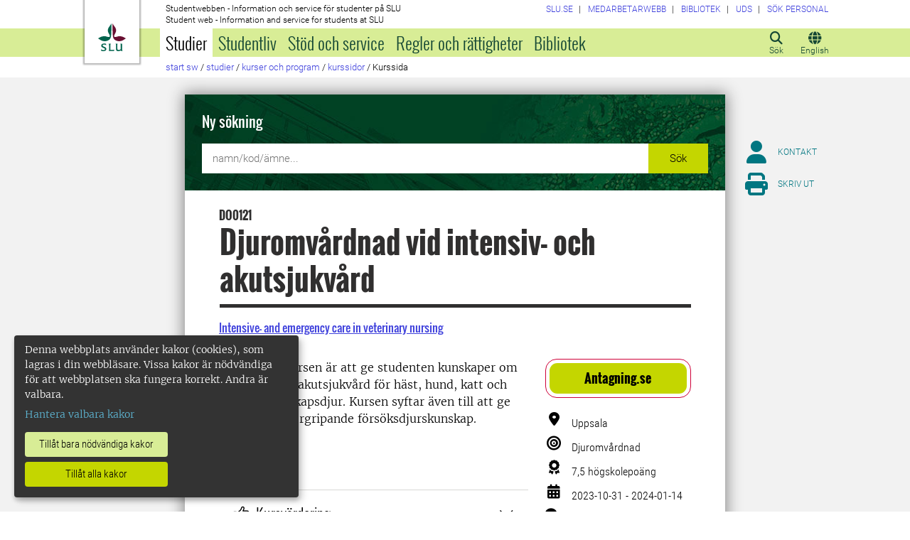

--- FILE ---
content_type: text/html; charset=utf-8
request_url: https://student.slu.se/studier/kurser-och-program/kurssok/kurs/DO0121/20011.2324
body_size: 25929
content:



<!DOCTYPE html>
<html lang="sv">
<head>

<meta charset="UTF-8" />
<meta http-equiv="X-UA-Compatible" content="IE=edge" />
<meta name="viewport" content="width=device-width, initial-scale=1.0" />



<title>Djuromv&#229;rdnad vid intensiv- och akutsjukv&#229;rd | Ny s&#246;kning | Studentwebben</title>

<script type="text/javascript" src="/modules/EPiServer.Vizzit/ClientResources/js/vizzit.integration.js"></script>
<script type="text/javascript">
$vizzit$ = typeof $vizzit$ != 'undefined' ? $vizzit$ : {};
</script>
<script type="text/javascript">
$vizzit$ = {keys: $vizzit$.keys || {},client: $vizzit$.client || {},config: $vizzit$.config || {},endpoint: $vizzit$.endpoint || {},};
</script>
<script type="text/javascript">
$vizzit$.keys.public = 'mYcuQqfwyr4Qx4Jg5b0e41vbItSS67ui97US9PEP3jw=';
</script>
<script type="text/javascript">
$vizzit$.config.cookie_auto = false;
</script>
 

<meta name="generator" content="EPiServer" />

    <meta name="robots" content="index, follow" />

    <meta name="title" content="Hitta kurs">
<meta property="og:type" content="website" />
<meta name="twitter:card" content="summary" />


<meta property="og:site_name" content="SLU.SE" />
<meta name="twitter:site" content="" />

    <meta property="og:title" content="Hitta kurs | Studentwebben" />
    <meta name="twitter:title" content="Hitta kurs | Studentwebben" />

    <meta name="description" content="Vetenskap och utbildning för hållbart liv." />
    <meta property="og:description" content="Vetenskap och utbildning för hållbart liv." />
    <meta name="twitter:description" content="Vetenskap och utbildning för hållbart liv." />

    <meta property="og:url" content="https://student.slu.se/studier/kurser-och-program/kurssok/kurs/DO0121/20011.2324" />

    <meta property="og:image" content="https://www.slu.se/globalassets/ew/ew-centrala/start/Profilkollage_logo.jpg" />
    <meta name="twitter:image" content="https://www.slu.se/globalassets/ew/ew-centrala/start/Profilkollage_logo.jpg" />

<meta name="EPi.ID" content="455094" />
<meta name="EPi.Title" content="Ny sökning" />
<meta name="EPi.Published" content="2020-03-12 13:56:55" />
<meta name="EPi.Modified" content="2025-05-15 13:51:40" />
<meta name="EPi.Revised" content="2025-05-15 13:51:40" />


<link rel="icon" href="/favicon.ico" sizes="any">
<link rel="icon" href="/favicon.svg" type="image/svg+xml">
<link rel="apple-touch-icon" href="/apple-touch-icon.png">
<link rel="manifest" href="/manifest.json">

        <meta name="EPi.Category" content="Studentwebben" />

<link rel="canonical" href="https://student.slu.se/studier/kurser-och-program/kurssok/kurs/">



<link rel="preload" href="/Static/css/Fonts/Merriweather/merriweather-v11-latin-300.woff2" as="font" type="font/woff2" crossorigin />
<link rel="preload" href="/Static/css/Fonts/Merriweather/merriweather-v11-latin-700.woff2" as="font" type="font/woff2" crossorigin />
<link rel="preload" href="/Static/css/Fonts/Oswald/oswald-v10-latin-300.woff2" as="font" type="font/woff2" crossorigin />
<link rel="preload" href="/Static/css/Fonts/Oswald/oswald-v10-latin-regular.woff2" as="font" type="font/woff2" crossorigin />
<link rel="preload" href="/Static/css/Fonts/Oswald/oswald-v10-latin-700.woff2" as="font" type="font/woff2" crossorigin />
<link rel="preload" href="/Static/css/Fonts/Roboto/roboto-v15-latin-300.woff2" as="font" type="font/woff2" crossorigin />
<link rel="preload" href="/Static/css/Fonts/Roboto/roboto-v15-latin-700.woff2" as="font" type="font/woff2" crossorigin />
<link rel="preload" href="/Static/css/Fonts/Roboto_Condensed/roboto-condensed-v13-latin-300.woff2" as="font" type="font/woff2" crossorigin />
<link rel="preload" href="/Static/css/Fonts/Roboto_Condensed/roboto-condensed-v13-latin-700.woff2" as="font" type="font/woff2" crossorigin />
<link rel="preload" href="/Static/fontawesome-6-pro/webfonts/fa-light-300.woff2" as="font" type="font/woff2" crossorigin />
<link rel="preload" href="/Static/fontawesome-6-pro/webfonts/fa-solid-900.woff2" as="font" type="font/woff2" crossorigin />

<link href="/bundles/css/global?v=2crsOATNv0FfAI82v_MRZz6GwHv-xK2zRzPYazbgN-s1" rel="stylesheet"/>

<link href="/bundles/less?v=HqR1v9yrVqtR2UnzOmig_8rbrBOhYEH0Y2sI1YYXy_01" rel="stylesheet"/>


<link href="/bundles/less/print?v=O_Wm9GKuLb5DPAtf6Ih6dyBSU8PiAgCNniQG0uFPabQ1" rel="stylesheet" type="text/css" media="print" />





    <!-- EPI2-5 -->
    
    
    
        <script>
            var klaroConfig = {
    version: 1,
    styling: { theme: ["dark", "left"] },
    //styling: { theme: ['light', 'top', 'wide']},
    htmlTexts: false,
    cookieExpiresAfterDays: 30,
    groupByPurpose: false,
    default: false,
    mustConsent: false,
    acceptAll: true,
    hideDeclineAll: false,
    hideLearnMore: false,
    translations: {
        sv: {
            privacyPolicyUrl: "https://www.slu.se/om-slu/om-webbplatsen/",
            consentNotice: {
                description: "Denna webbplats använder kakor (cookies), som lagras i din webbläsare. Vissa kakor är nödvändiga för att webbplatsen ska fungera korrekt. Andra är valbara. ",
                learnMore: "Hantera valbara kakor"
            },
            consentModal: {
                title: "Information om tjänster som använder kakor",
                description: "Denna webbplats använder kakor (cookies) som lagras i din webbläsare. Vissa kakor är nödvändiga för att sidan ska fungera korrekt och andra är valbara. Du väljer vilka du vill tillåta."
            },
            privacyPolicy: {
                name: "om våra kakor",
                text: "Läs mer {privacyPolicy}."
            },
            contextualConsent: {
                acceptAlways: "Alltid",
                acceptOnce: "En gång",
                description: "Godkänn funktionskakor?"
            },
            decline: "Tillåt bara nödvändiga kakor",
            ok: "Tillåt alla kakor",
            service: {
                disableAll: {
                    description: "Använd detta reglage för att tillåta alla kakor eller endast nödvändiga.",
                    title: "Ändra för alla kakor"
                }
            },
            purposeItem: {
                service: "service",
                services: "services"
            }
        },
        en: {
            privacyPolicyUrl: "https://www.slu.se/en/about-slu/about-slus-websites/",
            consentNotice: {
                description: "This website uses cookies which are stored in your browser. Some cookies are necessary for the website to work properly and others are selectable. You choose which ones you want to allow.",
                learnMore: "Cookie settings"
            },
            consentModal: {
                title: "Information about services that use cookies",
                description: "This website uses cookies which are stored in your web browser. Some cookies are necessary for the page to function correctly and others are selectable. You choose which ones you want to allow."
            },
            privacyPolicy: {
                name: "about our cookies",
                text: "Read more {privacyPolicy}."
            },
            contextualConsent: {
                acceptAlways: "Always",
                acceptOnce: "Once",
                description: "Approve function cookies?"
            },
            decline: "Allow only necessary cookies",
            ok: "Allow all cookies",
            service: {
                disableAll: {
                    description: "Use this slider to allow all cookies or only necessary.",
                    title: "Change for all cookies"
                }
            }
        }
    },
    services:[
        {
            name: "necessary",
            contextualConsentOnly: false,
            required: true,
            translations: {
                en: {
                    title: "Necessary cookies",
                    description: "These cookies are necessary for the website to function and can not be turned off. They are used when you use a function on the website that needs an answer, for example when you set cookies, log in or fill in a form."
                },
                sv: {
                    title: "Nödvändiga kakor",
                    description: "Dessa kakor är nödvändiga för att webbplatsen ska fungera och kan inte stängas av. De används när du använder en funktion på webbplatsen som behöver ett svar, exempelvis när du ställer in kakor, loggar in eller fyller i ett formulär."
                }
            },
            //cookies: ['ASP.NET_SessionId', '__RequestVerificationToken', '.EPiForm_BID']
        },
        {
            name: "tracking",
            contextualConsentOnly: false,
onAccept:
`
if(document.cookie.indexOf('___vizzit=') ==-1){
$vizzit.cookie.set();
}
`,      
            translations: {
                en: {
                    title: "Analysis",
                    description: "The website uses analysis services to evaluate and improve the website content, experience and structure. "
                },
                sv: {
                    title: "Analys",
                    description: "Webbplatsen använder analystjänster för att utvärdera och förbättra webbplatsens innehåll, upplevelse och struktur. "
                }
            }
        },
        {
            name: "functional",
            contextualConsentOnly: false,
            translations: {
                en: {
                    title: "Function",
                    description: "These cookies enhance the functionality of the website. For instance, they enable the display of videos and social media feeds. "
                },
                sv: {
                    title: "Funktion",
                    description: "Dessa kakor ökar funktionen på webbplatsen. Exempelvis möjliggörs visning av filmer och flöden från sociala medier. "
                }
            },
            cookies: ['EPi_NumberOfVisits']
        },       
    ]
};

        </script>

    <script defer data-config="klaroConfig" src="/Static/js/klaro-no-css-min.js" onload="global.moveKlaro()"></script>

    <style>
        .table-responsive:before {
            content: "Svep vänster för att läsa mer";
        }
    </style>



</head>

<body class="coursecontainerpage Studentwebben  overflow-lg-visible" data-gck="-8584325728336304134" data-isineditmode="False" data-isauthenticated="False" data-currentid="455094">

    

    
    <div id="js-klarocontainer"></div>
    <div role="navigation">
        <a class="skip-to-main-link z-index-3" href="#main" id="skipToMain">Hoppa till huvudinneh&#229;ll</a>
    </div>

    
    


<header class="global-header print-hidden z-index-2 position-relative" id="globalHeader">
    <div class="global-header__wrapper  d-flex align-items-start flex-column">
        <div class="container-fluid mb-auto">
            <div class="row">
                <div class="col-xl-10 offset-xl-1 col-xxl-8 offset-xxl-2">
                    <div class="global-header__brand">
                        <a class="global-header__logo z-index-2 d-inline-block" href="/" id="homeLink">

<svg class="print-visible" role="img" viewBox="0 0 848.43 848.44" xmlns="http://www.w3.org/2000/svg" aria-hidden="true">
    <title id="sluLogoTitleId">Sveriges lantbruksuniversitet logo</title>
    <path fill="#690f31" d="M867.56,474.7c-58.43,38.71-114,84.5-198.51,84.5-97.68,0-179.9-45.22-195.65-143.29-11.46-71.49-12.89-261.41-12.89-325.85V15.78h1.43c38.67,80.27,107.42,128,107.42,210.78,0,41-13.46,67.55-33.8,106.55-10.6,20.35-26.36,46.35-26.36,70.37,0,14.13,6.59,27.69,30.94,27.69,47.84,0,74.77-24.86,136.93-24.86,71,0,121.75,25.71,190.49,66.69v1.7Z" transform="translate(-19.13 -15.78)" />
    <path fill="#00634c" d="M19.13,473c68.75-41,119.45-66.69,190.5-66.69,62.16,0,89.08,24.86,136.92,24.86,24.35,0,30.94-13.56,30.94-27.69,0-24-15.75-50-26.35-70.37-20.34-39-33.8-65.57-33.8-106.55,0-82.8,68.75-130.51,107.42-210.78h1.43V89.5c0,65-1.43,254.92-12.89,326.41C397.54,514,315.33,559.2,217.65,559.2c-84.51,0-140.08-45.79-198.52-84.5V473Z" transform="translate(-19.13 -15.78)" />
    <path fill="#00634c" d="M260.45,686.33c-8-13.47-27.51-24.64-60.45-24.64-24.35,0-42.39,7.45-42.39,27.5,0,45.55,113.44,36.95,113.44,107.42,0,41-29.51,67.61-88,67.61-28.65,0-55-4.59-71-11.75A196.63,196.63,0,0,1,110.63,827a230.15,230.15,0,0,1,1.43-24.06h1.72c16.9,22.05,44.69,29.5,72.19,29.5,26.92,0,41.25-10.89,41.25-29.22,0-45.83-112.29-33.23-112.29-106.85,0-40.39,30.65-65.6,88.23-65.6,14.89,0,43.25,1.72,59,8.88.86,3.73,1.15,13.47,1.15,20.92,0,10.31-.57,19.76-1.15,25.78Z" transform="translate(-19.13 -15.78)" />
    <path fill="#00634c" d="M451.23,827.55c34.66,0,51-4,61.3-13.46h1.73c-1.15,11.74-7.46,38.67-10.89,47.26H339.51v-1.72c9.74-6,14.32-11.46,14.32-30.65V701.22c0-43.83,0-54.71-13.18-64.74v-1.71c6.31-.58,18.05-1.15,32.37-1.15,16.62,0,31.23.57,38.67,1.43v1.72c-15.46,11.46-16,20.62-16,64.45V827.55Z" transform="translate(-19.13 -15.78)" />
    <path fill="#00634c" d="M567,700.94c0-43.55,0-52.71-15.76-64.17v-1.72c5.73-.57,20.35-1.43,35.24-1.43,8.31,0,16,0,23.77.57-.28,8.31-1.43,22.06-1.43,66.75v76.19c0,33.52,4.88,50.42,37.53,50.42,25.49,0,50.7-10,61.3-18.91,4.58-4,4.58-8.3,4.58-14V701.8c0-44.41,0-53.29-15.75-65v-1.72c5.73-.57,20.34-1.43,35.81-1.43,7.73,0,15.18,0,23.21.57-.29,8.31-1.44,22.06-1.44,67V806.64c0,19.19,2.29,43,18.62,53.57v1.14h-49c-3.73-4-7.16-16-8.31-20.62-23.21,15.47-47.27,23.49-78.78,23.49C583.29,864.22,567,837.86,567,796v-95.1Z" transform="translate(-19.13 -15.78)" />
</svg>

                            <span class="visually-hidden">Till startsida</span>
                        </a>
                        <div class="global-header__site-owner xpt-1">
                            <span class="">Studentwebben - Information och service f&#246;r studenter p&#229; SLU</span>
                            <span class="d-none d-lg-block">Student web - Information and service for students at SLU</span>
                        </div>
                    </div>
                </div>
            </div>
        </div>
        <nav class="mega-menu z-index-1 d-lg-flex" id="navMenu" aria-label="Navigering">
            <div class="container-fluid">
                <div class="row">
                    <div class="col-xl-10 offset-xl-1 col-xxl-8 offset-xxl-2 d-lg-flex p-0">
                        <div class="mega-menu__functions d-flex order-lg-2 xpe-3 xpe-lg-0 pt-4 pb-2 py-lg-0">
                            <div class="d-inline">
                                <button class="icon-button d-flex flex-column align-items-center" id="quickSearchBtn" type="button" aria-controls="quick-search-ac">
                                    <span class="icon-button__icon" aria-hidden="true"></span>
                                    <span class="function-button-text">S&#246;k</span>
                                </button>
                            </div>
                            <div class="d-inline js-language">
                                    <a class="icon-button d-flex flex-column align-items-center" href="/en/studies/courses-and-programmes/course-search/course/" id="navLanguage">
                                        <span class="icon-button__icon" aria-hidden="true"></span>
                                        <span class="function-button-text">English</span>
                                    </a>
                                                            </div>
                            <div class="d-inline">
                                <button class="icon-button d-flex flex-column align-items-center d-lg-none" id="navMenuToggle" type="button">
                                    <span class="icon-button__icon" aria-hidden="true"></span>
                                    <span class="function-button-text">Meny</span>
                                </button>
                            </div>
                        </div>
                        <div class="mega-menu__links d-lg-block xmx-4 xmx-lg-0 pt-2 pt-lg-1">
                            <ul class="p-0 d-flex flex-wrap">
                                    <li>
                                        <a href="https://www.slu.se/">
                                            <span>SLU.SE</span>
                                        </a>
                                    </li>
                                                                                                    <li>
                                        <a href="https://internt.slu.se/">
                                            <span>Medarbetarwebb</span>
                                        </a>
                                    </li>
                                                                    <li>
                                        <a href="https://www.slu.se/bibliotek">
                                            <span>Bibliotek</span>
                                        </a>
                                    </li>
                                                                    <li>
                                        <a href="/universitetsdjursjukhuset/">
                                            <span>UDS</span>
                                        </a>
                                    </li>
                                                                    <li>
                                        <a href="/installningar/sok-anstalld/">
                                            <span>S&#246;k personal</span>
                                        </a>
                                    </li>
                            </ul>
                        </div>
                        <div class="mega-menu__menu-root d-none d-lg-block flex-grow-1 order-lg-0" id="navMenuRoot">
                            <div class="mega-menu__level mega-menu__level--one" id="navGrpRoot">
                                <div class="mega-menu__mega-scroll">
                                    <ul class="d-lg-flex mb-0 px-4 px-lg-3">
                                        <li class="flex-shrink-0">
                                                <a class="mega-menu__root-link mega-menu__root-link--expand mega-menu__root-link--selected d-block py-2 px-lg-2" href="/studier/" id="navItm1stLvl64057" data-group="navGrpRoot" data-target="navGrp64057">Studier</a>
                <button class="icon-button mega-menu__mobile-traverse d-lg-none" type="button" data-origin="navGrpRoot" data-destination="navGrp64057">
                    <span class="fas fa-chevron-right fa-fw" aria-hidden="true"></span>
                    <span class="visually-hidden">Visa navigeringl&#228;nkar f&#246;r Studier</span>
                </button>
                <div class="mega-menu__level mega-menu__level--two z-index-lg-1 d-lg-none mx-lg-3 p-lg-4" id="navGrp64057">
                    <span class="fas fa-circle-location-arrow fa-2x d-none d-lg-inline me-2" aria-hidden="true"></span>
                    <a class="d-none d-lg-inline" href="/studier/">Startsida f&#246;r Studier</a>
                    <hr class="d-none d-lg-block my-2">

                    <button class="mega-menu__back-button mega-menu__mobile-traverse d-lg-none" type="button" data-origin="navGrp64057" data-destination="navGrpRoot">
                        <span class="fas fa-chevron-left fa-fw" aria-hidden="true"></span>
                        <span>Tillbaka till huvudmenyn</span>
                    </button>

                    <div class="mega-menu__mega-scroll">
            <ul>
                    <li class="py-2 pt-lg-0">
                            <a href="/studier/anmalan-och-antagning/" id="navItm2ndLvl219852" data-group="navGrp64057">Anm&#228;lan och antagning</a>

                                <button class="icon-button mega-menu__mobile-traverse d-lg-none" type="button" data-origin="navGrp64057" data-destination="navGrp219852">
                                    <span class="fas fa-chevron-right fa-fw" aria-hidden="true"></span>
                                    <span class="visually-hidden">Visa navigeringl&#228;nkar f&#246;r Antagningen</span>
                                </button>
                                <div class="mega-menu__level mega-menu__level--three" id="navGrp219852">
                                    <button class="mega-menu__back-button mega-menu__mobile-traverse d-lg-none" type="button" data-origin="navGrp219852" data-destination="navGrp64057">
                                        <span class="fas fa-chevron-left fa-fw" aria-hidden="true"></span>
                                        <span>Tillbaka till Studier</span>
                                    </button>

                                    <div class="mega-menu__mega-scroll">
                                        <ul>
                                                <li class="py-2 pb-lg-0">
                                                    <a href="/studier/anmalan-och-antagning/anmalan-till-nasta-termins-kurser/" id="navItm3rdLvl735043" data-group="navGrp219852">Anm&#228;lan till n&#228;sta termins kurser</a>
                                                </li>
                                                <li class="py-2 pb-lg-0">
                                                    <a href="/studier/anmalan-och-antagning/antagning-anmalan/" id="navItm3rdLvl64065" data-group="navGrp219852">G&#246;r en anm&#228;lan och svara p&#229; ditt antagningsbesked</a>
                                                </li>
                                                <li class="py-2 pb-lg-0">
                                                    <a href="/studier/anmalan-och-antagning/antagning-till-senare-del-av-program/" id="navItm3rdLvl267328" data-group="navGrp219852">Antagning till senare del av program</a>
                                                </li>
                                                <li class="py-2 pb-lg-0">
                                                    <a href="/studier/anmalan-och-antagning/viktiga-datum/" id="navItm3rdLvl64066" data-group="navGrp219852">Viktiga datum</a>
                                                </li>
                                                <li class="py-2 pb-lg-0">
                                                    <a href="/studier/anmalan-och-antagning/behorighet/" id="navItm3rdLvl64067" data-group="navGrp219852">Beh&#246;righet</a>
                                                </li>
                                                <li class="py-2 pb-lg-0">
                                                    <a href="/studier/anmalan-och-antagning/urval-och-platsfordelning/" id="navItm3rdLvl93986" data-group="navGrp219852">Urval och platsf&#246;rdelning</a>
                                                </li>
                                                <li class="py-2 pb-lg-0">
                                                    <a href="/studier/anmalan-och-antagning/terminstider-och-ortsspecifika-uppgifter/" id="navItm3rdLvl440299" data-group="navGrp219852">Terminstider och ortsspecifika uppgifter</a>
                                                </li>
                                                <li class="py-2 pb-lg-0">
                                                    <a href="/studier/anmalan-och-antagning/reservantagning/" id="navItm3rdLvl64070" data-group="navGrp219852">Reservhantering</a>
                                                </li>
                                                <li class="py-2 pb-lg-0">
                                                    <a href="/studier/anmalan-och-antagning/registrering/" id="navItm3rdLvl735931" data-group="navGrp219852">Registrering</a>
                                                </li>
                                                <li class="py-2 pb-lg-0">
                                                    <a href="/studier/anmalan-och-antagning/sen-anmalan/" id="navItm3rdLvl64069" data-group="navGrp219852">Sen anm&#228;lan</a>
                                                </li>
                                                <li class="py-2 pb-lg-0">
                                                    <a href="/studier/anmalan-och-antagning/kontakt-antagning/" id="navItm3rdLvl64071" data-group="navGrp219852">Kontakta Antagningen</a>
                                                </li>
                                        </ul>
                                    </div>
                                </div>

                        <hr class="d-none d-lg-block mt-2 mb-0">
                    </li>
                    <li class="py-2 pt-lg-0">
                            <a href="/studieservice/studiestod/vanliga-fragor-och-svar-om-studier/" id="navItm2ndLvl88434" data-group="navGrp64057">Vanliga fr&#229;gor och svar om studier</a>

                                <button class="icon-button mega-menu__mobile-traverse d-lg-none" type="button" data-origin="navGrp64057" data-destination="navGrp88434">
                                    <span class="fas fa-chevron-right fa-fw" aria-hidden="true"></span>
                                    <span class="visually-hidden">Visa navigeringl&#228;nkar f&#246;r Vanliga fr&#229;gor och svar om studier</span>
                                </button>
                                <div class="mega-menu__level mega-menu__level--three" id="navGrp88434">
                                    <button class="mega-menu__back-button mega-menu__mobile-traverse d-lg-none" type="button" data-origin="navGrp88434" data-destination="navGrp64057">
                                        <span class="fas fa-chevron-left fa-fw" aria-hidden="true"></span>
                                        <span>Tillbaka till Studier</span>
                                    </button>

                                    <div class="mega-menu__mega-scroll">
                                        <ul>
                                                <li class="py-2 pb-lg-0">
                                                    <a href="/studieservice/studiestod/vanliga-fragor-och-svar-om-studier/anmalan-sommarkurser/" id="navItm3rdLvl772515" data-group="navGrp88434">Anm&#228;lan sommarkurser</a>
                                                </li>
                                                <li class="py-2 pb-lg-0">
                                                    <a href="/studieservice/studiestod/vanliga-fragor-och-svar-om-studier/studieuppehall/" id="navItm3rdLvl755239" data-group="navGrp88434">Studieuppeh&#229;ll</a>
                                                </li>
                                        </ul>
                                    </div>
                                </div>

                        <hr class="d-none d-lg-block mt-2 mb-0">
                    </li>
            </ul>
            <ul>
                    <li class="py-2 pt-lg-0">
                            <a href="/studier/nystudent/" id="navItm2ndLvl84347" data-group="navGrp64057">Ny student</a>

                                <button class="icon-button mega-menu__mobile-traverse d-lg-none" type="button" data-origin="navGrp64057" data-destination="navGrp84347">
                                    <span class="fas fa-chevron-right fa-fw" aria-hidden="true"></span>
                                    <span class="visually-hidden">Visa navigeringl&#228;nkar f&#246;r Ny student</span>
                                </button>
                                <div class="mega-menu__level mega-menu__level--three" id="navGrp84347">
                                    <button class="mega-menu__back-button mega-menu__mobile-traverse d-lg-none" type="button" data-origin="navGrp84347" data-destination="navGrp64057">
                                        <span class="fas fa-chevron-left fa-fw" aria-hidden="true"></span>
                                        <span>Tillbaka till Studier</span>
                                    </button>

                                    <div class="mega-menu__mega-scroll">
                                        <ul>
                                                <li class="py-2 pb-lg-0">
                                                    <a href="/studier/nystudent/upprop-och-kursstart-vt/" id="navItm3rdLvl481140" data-group="navGrp84347">Upprop och kursstart v&#229;rtermin</a>
                                                </li>
                                                <li class="py-2 pb-lg-0">
                                                    <a href="/studier/nystudent/antagen-sent/" id="navItm3rdLvl529810" data-group="navGrp84347">Sent antagen</a>
                                                </li>
                                                <li class="py-2 pb-lg-0">
                                                    <a href="/studier/nystudent/forberedande-kurs-i-matematik/" id="navItm3rdLvl87373" data-group="navGrp84347">F&#246;rberedande kurs i matematik</a>
                                                </li>
                                                <li class="py-2 pb-lg-0">
                                                    <a href="/studier/nystudent/goin/" id="navItm3rdLvl787459" data-group="navGrp84347">Goin</a>
                                                </li>
                                        </ul>
                                    </div>
                                </div>

                        <hr class="d-none d-lg-block mt-2 mb-0">
                    </li>
                    <li class="py-2 pt-lg-0">
                            <a href="/studier/kurser-och-program/" id="navItm2ndLvl64074" data-group="navGrp64057">Kurser och program</a>

                                <button class="icon-button mega-menu__mobile-traverse d-lg-none" type="button" data-origin="navGrp64057" data-destination="navGrp64074">
                                    <span class="fas fa-chevron-right fa-fw" aria-hidden="true"></span>
                                    <span class="visually-hidden">Visa navigeringl&#228;nkar f&#246;r Kurser och program</span>
                                </button>
                                <div class="mega-menu__level mega-menu__level--three" id="navGrp64074">
                                    <button class="mega-menu__back-button mega-menu__mobile-traverse d-lg-none" type="button" data-origin="navGrp64074" data-destination="navGrp64057">
                                        <span class="fas fa-chevron-left fa-fw" aria-hidden="true"></span>
                                        <span>Tillbaka till Studier</span>
                                    </button>

                                    <div class="mega-menu__mega-scroll">
                                        <ul>
                                                <li class="py-2 pb-lg-0">
                                                    <a href="/studier/kurser-och-program/vagar-till-yrkesexamen/" id="navItm3rdLvl585057" data-group="navGrp64074">V&#228;gar till yrkesexamen</a>
                                                </li>
                                                <li class="py-2 pb-lg-0">
                                                    <a href="/studier/kurser-och-program/kurssok/" id="navItm3rdLvl64058" data-group="navGrp64074">Kurssidor</a>
                                                </li>
                                                <li class="py-2 pb-lg-0">
                                                    <a href="/studier/kurser-och-program/program-pa-grundniva/" id="navItm3rdLvl64097" data-group="navGrp64074">Program p&#229; grundniv&#229;</a>
                                                </li>
                                                <li class="py-2 pb-lg-0">
                                                    <a href="/studier/kurser-och-program/program-pa-avancerad-niva/" id="navItm3rdLvl64360" data-group="navGrp64074">Program p&#229; avancerad niv&#229;</a>
                                                </li>
                                                <li class="py-2 pb-lg-0">
                                                    <a href="/studier/kurser-och-program/nedlagda-utbildningsplaner/" id="navItm3rdLvl573266" data-group="navGrp64074">Nedlagda program/utbildningsplaner</a>
                                                </li>
                                        </ul>
                                    </div>
                                </div>

                        <hr class="d-none d-lg-block mt-2 mb-0">
                    </li>
            </ul>
            <ul>
                    <li class="py-2 pt-lg-0">
                            <a href="/studier/studera-utomlands/" id="navItm2ndLvl64541" data-group="navGrp64057">Studera utomlands</a>

                                <button class="icon-button mega-menu__mobile-traverse d-lg-none" type="button" data-origin="navGrp64057" data-destination="navGrp64541">
                                    <span class="fas fa-chevron-right fa-fw" aria-hidden="true"></span>
                                    <span class="visually-hidden">Visa navigeringl&#228;nkar f&#246;r Studera utomlands</span>
                                </button>
                                <div class="mega-menu__level mega-menu__level--three" id="navGrp64541">
                                    <button class="mega-menu__back-button mega-menu__mobile-traverse d-lg-none" type="button" data-origin="navGrp64541" data-destination="navGrp64057">
                                        <span class="fas fa-chevron-left fa-fw" aria-hidden="true"></span>
                                        <span>Tillbaka till Studier</span>
                                    </button>

                                    <div class="mega-menu__mega-scroll">
                                        <ul>
                                                <li class="py-2 pb-lg-0">
                                                    <a href="/studier/studera-utomlands/utbytesstudier/" id="navItm3rdLvl64542" data-group="navGrp64541">Utbytesstudier</a>
                                                </li>
                                                <li class="py-2 pb-lg-0">
                                                    <a href="/studier/studera-utomlands/examensarbete-utomlands/" id="navItm3rdLvl64561" data-group="navGrp64541">Examensarbete utomlands</a>
                                                </li>
                                                <li class="py-2 pb-lg-0">
                                                    <a href="/studier/studera-utomlands/praktik-utomlands/" id="navItm3rdLvl64565" data-group="navGrp64541">Praktik utomlands</a>
                                                </li>
                                                <li class="py-2 pb-lg-0">
                                                    <a href="/studier/studera-utomlands/kontakta-oss/" id="navItm3rdLvl64577" data-group="navGrp64541">Kontakta oss</a>
                                                </li>
                                                <li class="py-2 pb-lg-0">
                                                    <a href="/studier/studera-utomlands/fler-mojligheter/" id="navItm3rdLvl443730" data-group="navGrp64541">Fler m&#246;jligheter</a>
                                                </li>
                                                <li class="py-2 pb-lg-0">
                                                    <a href="/studier/studera-utomlands/internationella-mojligheter/" id="navItm3rdLvl467504" data-group="navGrp64541">Internationella m&#246;jligheter</a>
                                                </li>
                                        </ul>
                                    </div>
                                </div>

                        <hr class="d-none d-lg-block mt-2 mb-0">
                    </li>
                    <li class="py-2 pt-lg-0">
                            <a href="/studier/tentamen/" id="navItm2ndLvl399318" data-group="navGrp64057">Tentamen</a>


                        <hr class="d-none d-lg-block mt-2 mb-0">
                    </li>
                    <li class="py-2 pt-lg-0">
                            <a href="/studier/utbildningssystem/" id="navItm2ndLvl364451" data-group="navGrp64057">Verktyg och system f&#246;r studier</a>

                                <button class="icon-button mega-menu__mobile-traverse d-lg-none" type="button" data-origin="navGrp64057" data-destination="navGrp364451">
                                    <span class="fas fa-chevron-right fa-fw" aria-hidden="true"></span>
                                    <span class="visually-hidden">Visa navigeringl&#228;nkar f&#246;r Utbildningssystem</span>
                                </button>
                                <div class="mega-menu__level mega-menu__level--three" id="navGrp364451">
                                    <button class="mega-menu__back-button mega-menu__mobile-traverse d-lg-none" type="button" data-origin="navGrp364451" data-destination="navGrp64057">
                                        <span class="fas fa-chevron-left fa-fw" aria-hidden="true"></span>
                                        <span>Tillbaka till Studier</span>
                                    </button>

                                    <div class="mega-menu__mega-scroll">
                                        <ul>
                                                <li class="py-2 pb-lg-0">
                                                    <a href="/studier/utbildningssystem/canvas-larplattform/" id="navItm3rdLvl364314" data-group="navGrp364451">Canvas (l&#228;rplattform)</a>
                                                </li>
                                                <li class="py-2 pb-lg-0">
                                                    <a href="https://webmail.slu.se/owa?epslanguage=sv" id="navItm3rdLvl594751" data-group="navGrp364451">E-post (webbmejl student)</a>
                                                </li>
                                                <li class="py-2 pb-lg-0">
                                                    <a href="https://evald.slu.se/student/login.cfm?epslanguage=sv" id="navItm3rdLvl594748" data-group="navGrp364451">Evald (kurs- programv&#228;rdering)</a>
                                                </li>
                                                <li class="py-2 pb-lg-0">
                                                    <a href="https://slu.inspera.com/?epslanguage=sv" id="navItm3rdLvl594747" data-group="navGrp364451">Inspera (digital salstentamen)</a>
                                                </li>
                                                <li class="py-2 pb-lg-0">
                                                    <a href="/studier/utbildningssystem/studieadministration-i-ladok/" id="navItm3rdLvl299833" data-group="navGrp364451">Ladok Student (studieadmin.)</a>
                                                </li>
                                                <li class="py-2 pb-lg-0">
                                                    <a href="/studier/utbildningssystem/mentimeter/" id="navItm3rdLvl465669" data-group="navGrp364451">Mentimeter (analysverktyg)</a>
                                                </li>
                                                <li class="py-2 pb-lg-0">
                                                    <a href="/studier/utbildningssystem/mina-medgivanden/" id="navItm3rdLvl365803" data-group="navGrp364451">Mina medgivanden (rabatter)</a>
                                                </li>
                                                <li class="py-2 pb-lg-0">
                                                    <a href="/studier/utbildningssystem/mitt-skrivbord-programvara-och-dokument/" id="navItm3rdLvl594758" data-group="navGrp364451">Mitt skrivbord (programvara och dokument)</a>
                                                </li>
                                                <li class="py-2 pb-lg-0">
                                                    <a href="https://slu.moveon4.de/form/55cb39683d5d668d3f000000/eng?epslanguage=sv" id="navItm3rdLvl594749" data-group="navGrp364451">Moveon (utbytesstudier)</a>
                                                </li>
                                                <li class="py-2 pb-lg-0">
                                                    <a href="/studier/utbildningssystem/timeedit---schemavisning-och-grupprumsbokning/" id="navItm3rdLvl454812" data-group="navGrp364451">TimeEdit (schema- och lokalbokning)</a>
                                                </li>
                                                <li class="py-2 pb-lg-0">
                                                    <a href="/studier/utbildningssystem/zoom/" id="navItm3rdLvl489533" data-group="navGrp364451">Zoom (videom&#246;ten)</a>
                                                </li>
                                                <li class="py-2 pb-lg-0">
                                                    <a href="/studier/utbildningssystem/mallar/" id="navItm3rdLvl458027" data-group="navGrp364451">Mallar</a>
                                                </li>
                                                <li class="py-2 pb-lg-0">
                                                    <a href="https://portalslu.onricoh.se/?epslanguage=sv" id="navItm3rdLvl765743" data-group="navGrp364451">PaperCut MF (utskrifter)</a>
                                                </li>
                                                <li class="py-2 pb-lg-0">
                                                    <a href="/studieservice/karriar/career-connect/" id="navItm3rdLvl786820" data-group="navGrp364451">Career Connect (karri&#228;rportal)</a>
                                                </li>
                                        </ul>
                                    </div>
                                </div>

                        <hr class="d-none d-lg-block mt-2 mb-0">
                    </li>
            </ul>
            <ul>
                    <li class="py-2 pt-lg-0">
                            <a href="/studier/examensarbeten/" id="navItm2ndLvl64579" data-group="navGrp64057">Examensarbeten</a>

                                <button class="icon-button mega-menu__mobile-traverse d-lg-none" type="button" data-origin="navGrp64057" data-destination="navGrp64579">
                                    <span class="fas fa-chevron-right fa-fw" aria-hidden="true"></span>
                                    <span class="visually-hidden">Visa navigeringl&#228;nkar f&#246;r Examensarbeten</span>
                                </button>
                                <div class="mega-menu__level mega-menu__level--three" id="navGrp64579">
                                    <button class="mega-menu__back-button mega-menu__mobile-traverse d-lg-none" type="button" data-origin="navGrp64579" data-destination="navGrp64057">
                                        <span class="fas fa-chevron-left fa-fw" aria-hidden="true"></span>
                                        <span>Tillbaka till Studier</span>
                                    </button>

                                    <div class="mega-menu__mega-scroll">
                                        <ul>
                                                <li class="py-2 pb-lg-0">
                                                    <a href="/studier/examensarbeten/riktlinjer/" id="navItm3rdLvl64580" data-group="navGrp64579">Riktlinjer f&#246;r examensarbeten</a>
                                                </li>
                                                <li class="py-2 pb-lg-0">
                                                    <a href="/studier/examensarbeten/att-gora-en-vetenskaplig-poster/" id="navItm3rdLvl323638" data-group="navGrp64579">Att g&#246;ra en vetenskaplig poster</a>
                                                </li>
                                                <li class="py-2 pb-lg-0">
                                                    <a href="/studier/examensarbeten/thesisday/" id="navItm3rdLvl309127" data-group="navGrp64579">Thesis Day</a>
                                                </li>
                                                <li class="py-2 pb-lg-0">
                                                    <a href="/studier/examensarbeten/sok-skrivguide/" id="navItm3rdLvl487531" data-group="navGrp64579">Bibliotekets s&#246;k- och skrivguide</a>
                                                </li>
                                        </ul>
                                    </div>
                                </div>

                        <hr class="d-none d-lg-block mt-2 mb-0">
                    </li>
                    <li class="py-2 pt-lg-0">
                            <a href="/studier/examen/" id="navItm2ndLvl64585" data-group="navGrp64057">Examen</a>

                                <button class="icon-button mega-menu__mobile-traverse d-lg-none" type="button" data-origin="navGrp64057" data-destination="navGrp64585">
                                    <span class="fas fa-chevron-right fa-fw" aria-hidden="true"></span>
                                    <span class="visually-hidden">Visa navigeringl&#228;nkar f&#246;r Examen</span>
                                </button>
                                <div class="mega-menu__level mega-menu__level--three" id="navGrp64585">
                                    <button class="mega-menu__back-button mega-menu__mobile-traverse d-lg-none" type="button" data-origin="navGrp64585" data-destination="navGrp64057">
                                        <span class="fas fa-chevron-left fa-fw" aria-hidden="true"></span>
                                        <span>Tillbaka till Studier</span>
                                    </button>

                                    <div class="mega-menu__mega-scroll">
                                        <ul>
                                                <li class="py-2 pb-lg-0">
                                                    <a href="/studier/examen/tillgodoraknande/" id="navItm3rdLvl64586" data-group="navGrp64585">Tillgodor&#228;knande</a>
                                                </li>
                                                <li class="py-2 pb-lg-0">
                                                    <a href="/studier/examen/studieintyg/" id="navItm3rdLvl83473" data-group="navGrp64585">Best&#228;lla studieintyg</a>
                                                </li>
                                        </ul>
                                    </div>
                                </div>

                        <hr class="d-none d-lg-block mt-2 mb-0">
                    </li>
                    <li class="py-2 pt-lg-0">
                            <a href="/regler-rattigheter/studentinflytande/kursvarderingar/" id="navItm2ndLvl64704" data-group="navGrp64057">Kursv&#228;rderingar</a>


                        <hr class="d-none d-lg-block mt-2 mb-0">
                    </li>
                    <li class="py-2 pt-lg-0">
                            <a href="/regler-rattigheter/studentinflytande/programvarderingar/" id="navItm2ndLvl512881" data-group="navGrp64057">Programv&#228;rderingar</a>


                        <hr class="d-none d-lg-block mt-2 mb-0">
                    </li>
            </ul>
                    </div>
                </div>

                                            </li><li class="flex-shrink-0">
                                                <a class="mega-menu__root-link mega-menu__root-link--expand d-block py-2 px-lg-2" href="/studentliv/" id="navItm1stLvl65964" data-group="navGrpRoot" data-target="navGrp65964">Studentliv </a>
                <button class="icon-button mega-menu__mobile-traverse d-lg-none" type="button" data-origin="navGrpRoot" data-destination="navGrp65964">
                    <span class="fas fa-chevron-right fa-fw" aria-hidden="true"></span>
                    <span class="visually-hidden">Visa navigeringl&#228;nkar f&#246;r Studentliv </span>
                </button>
                <div class="mega-menu__level mega-menu__level--two z-index-lg-1 d-lg-none mx-lg-3 p-lg-4" id="navGrp65964">
                    <span class="fas fa-circle-location-arrow fa-2x d-none d-lg-inline me-2" aria-hidden="true"></span>
                    <a class="d-none d-lg-inline" href="/studentliv/">Startsida f&#246;r Studentliv </a>
                    <hr class="d-none d-lg-block my-2">

                    <button class="mega-menu__back-button mega-menu__mobile-traverse d-lg-none" type="button" data-origin="navGrp65964" data-destination="navGrpRoot">
                        <span class="fas fa-chevron-left fa-fw" aria-hidden="true"></span>
                        <span>Tillbaka till huvudmenyn</span>
                    </button>

                    <div class="mega-menu__mega-scroll">
            <ul>
                    <li class="py-2 pt-lg-0">
                            <a href="/studentliv/campus/" id="navItm2ndLvl380432" data-group="navGrp65964">Campus och boende</a>

                                <button class="icon-button mega-menu__mobile-traverse d-lg-none" type="button" data-origin="navGrp65964" data-destination="navGrp380432">
                                    <span class="fas fa-chevron-right fa-fw" aria-hidden="true"></span>
                                    <span class="visually-hidden">Visa navigeringl&#228;nkar f&#246;r SLU:s campusomr&#229;den</span>
                                </button>
                                <div class="mega-menu__level mega-menu__level--three" id="navGrp380432">
                                    <button class="mega-menu__back-button mega-menu__mobile-traverse d-lg-none" type="button" data-origin="navGrp380432" data-destination="navGrp65964">
                                        <span class="fas fa-chevron-left fa-fw" aria-hidden="true"></span>
                                        <span>Tillbaka till Studentliv </span>
                                    </button>

                                    <div class="mega-menu__mega-scroll">
                                        <ul>
                                                <li class="py-2 pb-lg-0">
                                                    <a href="/studentliv/campus/Alnarp/" id="navItm3rdLvl392510" data-group="navGrp380432">Alnarp</a>
                                                </li>
                                                <li class="py-2 pb-lg-0">
                                                    <a href="/studentliv/campus/skinnskatteberg/" id="navItm3rdLvl392541" data-group="navGrp380432">Skinnskatteberg</a>
                                                </li>
                                                <li class="py-2 pb-lg-0">
                                                    <a href="/studentliv/campus/umea/" id="navItm3rdLvl380435" data-group="navGrp380432">Ume&#229;</a>
                                                </li>
                                                <li class="py-2 pb-lg-0">
                                                    <a href="/studentliv/campus/uppsala/" id="navItm3rdLvl380433" data-group="navGrp380432">Uppsala</a>
                                                </li>
                                                <li class="py-2 pb-lg-0">
                                                    <a href="/studentliv/campus/flyinge-stromsholm-och-wangen/" id="navItm3rdLvl394721" data-group="navGrp380432">Flyinge, Str&#246;msholm och W&#229;ngen</a>
                                                </li>
                                        </ul>
                                    </div>
                                </div>

                        <hr class="d-none d-lg-block mt-2 mb-0">
                    </li>
                    <li class="py-2 pt-lg-0">
                            <a href="/studentliv/studentkarer-vid-slu/" id="navItm2ndLvl69685" data-group="navGrp65964">Studentk&#229;rer</a>


                        <hr class="d-none d-lg-block mt-2 mb-0">
                    </li>
                    <li class="py-2 pt-lg-0">
                            <a href="/studentliv/sluss/" id="navItm2ndLvl85774" data-group="navGrp65964">Sluss</a>

                                <button class="icon-button mega-menu__mobile-traverse d-lg-none" type="button" data-origin="navGrp65964" data-destination="navGrp85774">
                                    <span class="fas fa-chevron-right fa-fw" aria-hidden="true"></span>
                                    <span class="visually-hidden">Visa navigeringl&#228;nkar f&#246;r Sluss</span>
                                </button>
                                <div class="mega-menu__level mega-menu__level--three" id="navGrp85774">
                                    <button class="mega-menu__back-button mega-menu__mobile-traverse d-lg-none" type="button" data-origin="navGrp85774" data-destination="navGrp65964">
                                        <span class="fas fa-chevron-left fa-fw" aria-hidden="true"></span>
                                        <span>Tillbaka till Studentliv </span>
                                    </button>

                                    <div class="mega-menu__mega-scroll">
                                        <ul>
                                                <li class="py-2 pb-lg-0">
                                                    <a href="/studentliv/sluss/om-sluss/" id="navItm3rdLvl230146" data-group="navGrp85774">Om Sluss</a>
                                                </li>
                                                <li class="py-2 pb-lg-0">
                                                    <a href="/studentliv/sluss/studentinflytande/" id="navItm3rdLvl85784" data-group="navGrp85774">Studentinflytande</a>
                                                </li>
                                                <li class="py-2 pb-lg-0">
                                                    <a href="/studentliv/sluss/engagera-dig/" id="navItm3rdLvl85787" data-group="navGrp85774">Engagera dig</a>
                                                </li>
                                                <li class="py-2 pb-lg-0">
                                                    <a href="/studentliv/sluss/sluss-organisation/" id="navItm3rdLvl85783" data-group="navGrp85774">Sluss organisation</a>
                                                </li>
                                                <li class="py-2 pb-lg-0">
                                                    <a href="/studentliv/sluss/fraga-sluss/" id="navItm3rdLvl85786" data-group="navGrp85774">Fr&#229;ga Sluss</a>
                                                </li>
                                                <li class="py-2 pb-lg-0">
                                                    <a href="/studentliv/sluss/vi-pa-sluss/" id="navItm3rdLvl85782" data-group="navGrp85774">Vi p&#229; Sluss</a>
                                                </li>
                                                <li class="py-2 pb-lg-0">
                                                    <a href="/studentliv/sluss/styrdokument/" id="navItm3rdLvl455459" data-group="navGrp85774">Styrdokument</a>
                                                </li>
                                        </ul>
                                    </div>
                                </div>

                        <hr class="d-none d-lg-block mt-2 mb-0">
                    </li>
            </ul>
            <ul>
                    <li class="py-2 pt-lg-0">
                            <a href="/studentliv/folkbokforing/" id="navItm2ndLvl287082" data-group="navGrp65964">Folkbokf&#246;ring och flyttanm&#228;lan</a>


                        <hr class="d-none d-lg-block mt-2 mb-0">
                    </li>
                    <li class="py-2 pt-lg-0">
                            <a href="/studentliv/stipendier/" id="navItm2ndLvl214596" data-group="navGrp65964">Stipendier</a>


                        <hr class="d-none d-lg-block mt-2 mb-0">
                    </li>
                    <li class="py-2 pt-lg-0">
                            <a href="/studentliv/studentekenomi/" id="navItm2ndLvl67561" data-group="navGrp65964">Studentekonomi</a>


                        <hr class="d-none d-lg-block mt-2 mb-0">
                    </li>
                    <li class="py-2 pt-lg-0">
                            <a href="/studentliv/arbeta-med-akademiska-hogtider/" id="navItm2ndLvl786519" data-group="navGrp65964">Arbeta med akademiska h&#246;gtider</a>


                        <hr class="d-none d-lg-block mt-2 mb-0">
                    </li>
            </ul>
            <ul>
                    <li class="py-2 pt-lg-0">
                            <a href="/studentliv/bli-en-studentambassador/" id="navItm2ndLvl683545" data-group="navGrp65964">Studentambassad&#246;r</a>

                                <button class="icon-button mega-menu__mobile-traverse d-lg-none" type="button" data-origin="navGrp65964" data-destination="navGrp683545">
                                    <span class="fas fa-chevron-right fa-fw" aria-hidden="true"></span>
                                    <span class="visually-hidden">Visa navigeringl&#228;nkar f&#246;r Studentambassad&#246;rer</span>
                                </button>
                                <div class="mega-menu__level mega-menu__level--three" id="navGrp683545">
                                    <button class="mega-menu__back-button mega-menu__mobile-traverse d-lg-none" type="button" data-origin="navGrp683545" data-destination="navGrp65964">
                                        <span class="fas fa-chevron-left fa-fw" aria-hidden="true"></span>
                                        <span>Tillbaka till Studentliv </span>
                                    </button>

                                    <div class="mega-menu__mega-scroll">
                                        <ul>
                                                <li class="py-2 pb-lg-0">
                                                    <a href="/studentliv/bli-en-studentambassador/aktuella-uppdrag/" id="navItm3rdLvl835389" data-group="navGrp683545">Aktuella uppdrag f&#246;r studentambassad&#246;rer</a>
                                                </li>
                                                <li class="py-2 pb-lg-0">
                                                    <a href="/studentliv/bli-en-studentambassador/oppet-hus/" id="navItm3rdLvl683595" data-group="navGrp683545">&#214;ppet hus</a>
                                                </li>
                                                <li class="py-2 pb-lg-0">
                                                    <a href="/studentliv/bli-en-studentambassador/massor/" id="navItm3rdLvl683590" data-group="navGrp683545">M&#228;ssor</a>
                                                </li>
                                                <li class="py-2 pb-lg-0">
                                                    <a href="/studentliv/bli-en-studentambassador/skugga-en-student/" id="navItm3rdLvl683588" data-group="navGrp683545">Skugga en student</a>
                                                </li>
                                                <li class="py-2 pb-lg-0">
                                                    <a href="/studentliv/bli-en-studentambassador/gymnasiebesok/" id="navItm3rdLvl683580" data-group="navGrp683545">Gymnasiebes&#246;k</a>
                                                </li>
                                                <li class="py-2 pb-lg-0">
                                                    <a href="/studentliv/bli-en-studentambassador/studiebesok/" id="navItm3rdLvl683572" data-group="navGrp683545">Studiebes&#246;k</a>
                                                </li>
                                                <li class="py-2 pb-lg-0">
                                                    <a href="/studentliv/bli-en-studentambassador/praktisk-information/" id="navItm3rdLvl64653" data-group="navGrp683545">Praktisk information</a>
                                                </li>
                                                <li class="py-2 pb-lg-0">
                                                    <a href="/studentliv/bli-en-studentambassador/lonerapportering/" id="navItm3rdLvl64655" data-group="navGrp683545">L&#246;nerapportering/Reporting working hours</a>
                                                </li>
                                                <li class="py-2 pb-lg-0">
                                                    <a href="/studentliv/bli-en-studentambassador/campusfilmer/" id="navItm3rdLvl835535" data-group="navGrp683545">Campusfilmer</a>
                                                </li>
                                                <li class="py-2 pb-lg-0">
                                                    <a href="/studentliv/bli-en-studentambassador/tiktoka-om-studentlivet/" id="navItm3rdLvl836053" data-group="navGrp683545">TikToka om Studentlivet</a>
                                                </li>
                                        </ul>
                                    </div>
                                </div>

                        <hr class="d-none d-lg-block mt-2 mb-0">
                    </li>
                    <li class="py-2 pt-lg-0">
                            <a href="/studentliv/alumn/" id="navItm2ndLvl64590" data-group="navGrp65964">SLU Alumn</a>


                        <hr class="d-none d-lg-block mt-2 mb-0">
                    </li>
            </ul>
                    </div>
                </div>

                                            </li><li class="flex-shrink-0">
                                                <a class="mega-menu__root-link mega-menu__root-link--expand d-block py-2 px-lg-2" href="/studieservice/" id="navItm1stLvl64592" data-group="navGrpRoot" data-target="navGrp64592">St&#246;d och service</a>
                <button class="icon-button mega-menu__mobile-traverse d-lg-none" type="button" data-origin="navGrpRoot" data-destination="navGrp64592">
                    <span class="fas fa-chevron-right fa-fw" aria-hidden="true"></span>
                    <span class="visually-hidden">Visa navigeringl&#228;nkar f&#246;r St&#246;d och service</span>
                </button>
                <div class="mega-menu__level mega-menu__level--two z-index-lg-1 d-lg-none mx-lg-3 p-lg-4" id="navGrp64592">
                    <span class="fas fa-circle-location-arrow fa-2x d-none d-lg-inline me-2" aria-hidden="true"></span>
                    <a class="d-none d-lg-inline" href="/studieservice/">Startsida f&#246;r St&#246;d och service</a>
                    <hr class="d-none d-lg-block my-2">

                    <button class="mega-menu__back-button mega-menu__mobile-traverse d-lg-none" type="button" data-origin="navGrp64592" data-destination="navGrpRoot">
                        <span class="fas fa-chevron-left fa-fw" aria-hidden="true"></span>
                        <span>Tillbaka till huvudmenyn</span>
                    </button>

                    <div class="mega-menu__mega-scroll">
            <ul>
                    <li class="py-2 pt-lg-0">
                            <a href="/studieservice/studiestod/" id="navItm2ndLvl212623" data-group="navGrp64592">Studiest&#246;d</a>

                                <button class="icon-button mega-menu__mobile-traverse d-lg-none" type="button" data-origin="navGrp64592" data-destination="navGrp212623">
                                    <span class="fas fa-chevron-right fa-fw" aria-hidden="true"></span>
                                    <span class="visually-hidden">Visa navigeringl&#228;nkar f&#246;r Studiest&#246;d</span>
                                </button>
                                <div class="mega-menu__level mega-menu__level--three" id="navGrp212623">
                                    <button class="mega-menu__back-button mega-menu__mobile-traverse d-lg-none" type="button" data-origin="navGrp212623" data-destination="navGrp64592">
                                        <span class="fas fa-chevron-left fa-fw" aria-hidden="true"></span>
                                        <span>Tillbaka till St&#246;d och service</span>
                                    </button>

                                    <div class="mega-menu__mega-scroll">
                                        <ul>
                                                <li class="py-2 pb-lg-0">
                                                    <a href="/studieservice/studiestod/studievagledning/" id="navItm3rdLvl64620" data-group="navGrp212623">Studie- och karri&#228;rv&#228;gledning p&#229; SLU</a>
                                                </li>
                                                <li class="py-2 pb-lg-0">
                                                    <a href="/studieservice/studiestod/funka/" id="navItm3rdLvl64631" data-group="navGrp212623">Studera med funktionsneds&#228;ttning</a>
                                                </li>
                                                <li class="py-2 pb-lg-0">
                                                    <a href="https://www.slu.se/bibliotek/kontakt/personlig-hjalp/boka-sprakhandledning/?epslanguage=sv" id="navItm3rdLvl88620" data-group="navGrp212623">Spr&#229;kverkstad</a>
                                                </li>
                                                <li class="py-2 pb-lg-0">
                                                    <a href="https://www.slu.se/bibliotek/kontakt/personlig-hjalp/?epslanguage=sv" id="navItm3rdLvl472155" data-group="navGrp212623">Bibliotekets drop-in</a>
                                                </li>
                                                <li class="py-2 pb-lg-0">
                                                    <a href="/studieservice/studiestod/studieteknik/" id="navItm3rdLvl64630" data-group="navGrp212623">Studieteknik</a>
                                                </li>
                                                <li class="py-2 pb-lg-0">
                                                    <a href="/studieservice/studiestod/vanliga-fragor-och-svar-om-studier/" id="navItm3rdLvl88434" data-group="navGrp212623">Vanliga fr&#229;gor och svar om studier</a>
                                                </li>
                                        </ul>
                                    </div>
                                </div>

                        <hr class="d-none d-lg-block mt-2 mb-0">
                    </li>
                    <li class="py-2 pt-lg-0">
                            <a href="/studieservice/karriar/" id="navItm2ndLvl65902" data-group="navGrp64592">SLU Karri&#228;r</a>

                                <button class="icon-button mega-menu__mobile-traverse d-lg-none" type="button" data-origin="navGrp64592" data-destination="navGrp65902">
                                    <span class="fas fa-chevron-right fa-fw" aria-hidden="true"></span>
                                    <span class="visually-hidden">Visa navigeringl&#228;nkar f&#246;r Karri&#228;rst&#246;d</span>
                                </button>
                                <div class="mega-menu__level mega-menu__level--three" id="navGrp65902">
                                    <button class="mega-menu__back-button mega-menu__mobile-traverse d-lg-none" type="button" data-origin="navGrp65902" data-destination="navGrp64592">
                                        <span class="fas fa-chevron-left fa-fw" aria-hidden="true"></span>
                                        <span>Tillbaka till St&#246;d och service</span>
                                    </button>

                                    <div class="mega-menu__mega-scroll">
                                        <ul>
                                                <li class="py-2 pb-lg-0">
                                                    <a href="/studieservice/karriar/career-connect/" id="navItm3rdLvl759870" data-group="navGrp65902">Karri&#228;rportalen Career Connect</a>
                                                </li>
                                                <li class="py-2 pb-lg-0">
                                                    <a href="/studieservice/karriar/personuppgifter-career-connect/" id="navItm3rdLvl760218" data-group="navGrp65902">Information om personuppgifter Career Connect</a>
                                                </li>
                                                <li class="py-2 pb-lg-0">
                                                    <a href="/studieservice/karriar/boka-studie--och-karriarvagledning/" id="navItm3rdLvl760220" data-group="navGrp65902">Boka studie- och karri&#228;rv&#228;gledning</a>
                                                </li>
                                                <li class="py-2 pb-lg-0">
                                                    <a href="/studieservice/karriar/cv-granskning/" id="navItm3rdLvl223282" data-group="navGrp65902">Boka CV-v&#228;gledning</a>
                                                </li>
                                                <li class="py-2 pb-lg-0">
                                                    <a href="/studieservice/karriar/arbetsgivare-jobteaser/" id="navItm3rdLvl757884" data-group="navGrp65902">F&#246;r dig som &#228;r arbetsgivare</a>
                                                </li>
                                        </ul>
                                    </div>
                                </div>

                        <hr class="d-none d-lg-block mt-2 mb-0">
                    </li>
            </ul>
            <ul>
                    <li class="py-2 pt-lg-0">
                            <a href="/studieservice/studieplanering/" id="navItm2ndLvl293060" data-group="navGrp64592">Studieplanering</a>

                                <button class="icon-button mega-menu__mobile-traverse d-lg-none" type="button" data-origin="navGrp64592" data-destination="navGrp293060">
                                    <span class="fas fa-chevron-right fa-fw" aria-hidden="true"></span>
                                    <span class="visually-hidden">Visa navigeringl&#228;nkar f&#246;r Studieplanering</span>
                                </button>
                                <div class="mega-menu__level mega-menu__level--three" id="navGrp293060">
                                    <button class="mega-menu__back-button mega-menu__mobile-traverse d-lg-none" type="button" data-origin="navGrp293060" data-destination="navGrp64592">
                                        <span class="fas fa-chevron-left fa-fw" aria-hidden="true"></span>
                                        <span>Tillbaka till St&#246;d och service</span>
                                    </button>

                                    <div class="mega-menu__mega-scroll">
                                        <ul>
                                                <li class="py-2 pb-lg-0">
                                                    <a href="/studieservice/studieplanering/studieuppehall-studieavbrott/" id="navItm3rdLvl64622" data-group="navGrp293060">Studieuppeh&#229;ll och studieavbrott</a>
                                                </li>
                                                <li class="py-2 pb-lg-0">
                                                    <a href="/studieservice/studieplanering/lasa-vidare/" id="navItm3rdLvl64621" data-group="navGrp293060">L&#228;sa vidare</a>
                                                </li>
                                                <li class="py-2 pb-lg-0">
                                                    <a href="/studieservice/studieplanering/student-och-foraldrer/" id="navItm3rdLvl64642" data-group="navGrp293060">Student och f&#246;r&#228;lder</a>
                                                </li>
                                                <li class="py-2 pb-lg-0">
                                                    <a href="/studieservice/studieplanering/utbildningens-byggstenar/" id="navItm3rdLvl64625" data-group="navGrp293060">Utbildningens byggstenar</a>
                                                </li>
                                                <li class="py-2 pb-lg-0">
                                                    <a href="/studieservice/studieplanering/elitidrott-och-studier--hur-fungerar-det/" id="navItm3rdLvl598571" data-group="navGrp293060">Elitidrott och studier – hur fungerar det?</a>
                                                </li>
                                        </ul>
                                    </div>
                                </div>

                        <hr class="d-none d-lg-block mt-2 mb-0">
                    </li>
                    <li class="py-2 pt-lg-0">
                            <a href="/studieservice/it-stod1/" id="navItm2ndLvl216633" data-group="navGrp64592">IT-st&#246;d</a>

                                <button class="icon-button mega-menu__mobile-traverse d-lg-none" type="button" data-origin="navGrp64592" data-destination="navGrp216633">
                                    <span class="fas fa-chevron-right fa-fw" aria-hidden="true"></span>
                                    <span class="visually-hidden">Visa navigeringl&#228;nkar f&#246;r IT-St&#246;d</span>
                                </button>
                                <div class="mega-menu__level mega-menu__level--three" id="navGrp216633">
                                    <button class="mega-menu__back-button mega-menu__mobile-traverse d-lg-none" type="button" data-origin="navGrp216633" data-destination="navGrp64592">
                                        <span class="fas fa-chevron-left fa-fw" aria-hidden="true"></span>
                                        <span>Tillbaka till St&#246;d och service</span>
                                    </button>

                                    <div class="mega-menu__mega-scroll">
                                        <ul>
                                                <li class="py-2 pb-lg-0">
                                                    <a href="/studieservice/it-stod1/e-post/" id="navItm3rdLvl221798" data-group="navGrp216633">E-post</a>
                                                </li>
                                                <li class="py-2 pb-lg-0">
                                                    <a href="/studieservice/it-stod1/utskrifter/" id="navItm3rdLvl221795" data-group="navGrp216633">Utskrifter</a>
                                                </li>
                                                <li class="py-2 pb-lg-0">
                                                    <a href="/studieservice/it-stod1/support/" id="navItm3rdLvl221794" data-group="navGrp216633">Support</a>
                                                </li>
                                        </ul>
                                    </div>
                                </div>

                        <hr class="d-none d-lg-block mt-2 mb-0">
                    </li>
                    <li class="py-2 pt-lg-0">
                            <a href="https://arbetsplats.slu.se/sites/IT/Lists/Driftinfo/rssvy.aspx" data-group="navGrp64592">Driftinformation</a>


                        <hr class="d-none d-lg-block mt-2 mb-0">
                    </li>
                    <li class="py-2 pt-lg-0">
                            <a href="/studieservice/servicecenter/" id="navItm2ndLvl770609" data-group="navGrp64592">Servicecenter</a>


                        <hr class="d-none d-lg-block mt-2 mb-0">
                    </li>
            </ul>
            <ul>
                    <li class="py-2 pt-lg-0">
                            <a href="/studieservice/studenthalsan/" id="navItm2ndLvl87154" data-group="navGrp64592">Studenth&#228;lsa</a>


                        <hr class="d-none d-lg-block mt-2 mb-0">
                    </li>
                    <li class="py-2 pt-lg-0">
                            <a href="/studieservice/vid-sjukdom-och-kris/" id="navItm2ndLvl212624" data-group="navGrp64592">N&#228;r n&#229;got h&#228;nt</a>

                                <button class="icon-button mega-menu__mobile-traverse d-lg-none" type="button" data-origin="navGrp64592" data-destination="navGrp212624">
                                    <span class="fas fa-chevron-right fa-fw" aria-hidden="true"></span>
                                    <span class="visually-hidden">Visa navigeringl&#228;nkar f&#246;r Vid sjukdom och kris</span>
                                </button>
                                <div class="mega-menu__level mega-menu__level--three" id="navGrp212624">
                                    <button class="mega-menu__back-button mega-menu__mobile-traverse d-lg-none" type="button" data-origin="navGrp212624" data-destination="navGrp64592">
                                        <span class="fas fa-chevron-left fa-fw" aria-hidden="true"></span>
                                        <span>Tillbaka till St&#246;d och service</span>
                                    </button>

                                    <div class="mega-menu__mega-scroll">
                                        <ul>
                                                <li class="py-2 pb-lg-0">
                                                    <a href="/studieservice/vid-sjukdom-och-kris/marburgviruset/" id="navItm3rdLvl758401" data-group="navGrp212624">Marburgviruset</a>
                                                </li>
                                                <li class="py-2 pb-lg-0">
                                                    <a href="/studieservice/vid-sjukdom-och-kris/vid-kris/" id="navItm3rdLvl64668" data-group="navGrp212624">Vid kris</a>
                                                </li>
                                                <li class="py-2 pb-lg-0">
                                                    <a href="/studieservice/vid-sjukdom-och-kris/vid-brand/" id="navItm3rdLvl263395" data-group="navGrp212624">Vid brand</a>
                                                </li>
                                                <li class="py-2 pb-lg-0">
                                                    <a href="/studieservice/vid-sjukdom-och-kris/tillbud/" id="navItm3rdLvl295242" data-group="navGrp212624">Vid tillbud</a>
                                                </li>
                                                <li class="py-2 pb-lg-0">
                                                    <a href="/studieservice/vid-sjukdom-och-kris/vid-sjukdom-eller-skada/" id="navItm3rdLvl372602" data-group="navGrp212624">Vid sjukdom eller skada</a>
                                                </li>
                                                <li class="py-2 pb-lg-0">
                                                    <a href="/studieservice/vid-sjukdom-och-kris/hjartstartare-vid-slu/" id="navItm3rdLvl321683" data-group="navGrp212624">Hj&#228;rtstartare p&#229; SLU</a>
                                                </li>
                                                <li class="py-2 pb-lg-0">
                                                    <a href="/studieservice/vid-sjukdom-och-kris/anmal-miljoarende/" id="navItm3rdLvl599454" data-group="navGrp212624">Anm&#228;l milj&#246;&#228;rende</a>
                                                </li>
                                        </ul>
                                    </div>
                                </div>

                        <hr class="d-none d-lg-block mt-2 mb-0">
                    </li>
            </ul>
            <ul>
                    <li class="py-2 pt-lg-0">
                            <a href="/studieservice/slus-miljoarbete/" id="navItm2ndLvl68580" data-group="navGrp64592">SLU:s milj&#246;arbete</a>

                                <button class="icon-button mega-menu__mobile-traverse d-lg-none" type="button" data-origin="navGrp64592" data-destination="navGrp68580">
                                    <span class="fas fa-chevron-right fa-fw" aria-hidden="true"></span>
                                    <span class="visually-hidden">Visa navigeringl&#228;nkar f&#246;r SLU:s milj&#246;arbete</span>
                                </button>
                                <div class="mega-menu__level mega-menu__level--three" id="navGrp68580">
                                    <button class="mega-menu__back-button mega-menu__mobile-traverse d-lg-none" type="button" data-origin="navGrp68580" data-destination="navGrp64592">
                                        <span class="fas fa-chevron-left fa-fw" aria-hidden="true"></span>
                                        <span>Tillbaka till St&#246;d och service</span>
                                    </button>

                                    <div class="mega-menu__mega-scroll">
                                        <ul>
                                                <li class="py-2 pb-lg-0">
                                                    <a href="/studieservice/slus-miljoarbete/overgripande-miljomal/" id="navItm3rdLvl243949" data-group="navGrp68580">&#214;vergripande milj&#246;m&#229;l</a>
                                                </li>
                                                <li class="py-2 pb-lg-0">
                                                    <a href="/studieservice/slus-miljoarbete/certifieringar/" id="navItm3rdLvl244641" data-group="navGrp68580">Certifieringar</a>
                                                </li>
                                                <li class="py-2 pb-lg-0">
                                                    <a href="/studieservice/slus-miljoarbete/miljonyheter/" id="navItm3rdLvl243951" data-group="navGrp68580">Milj&#246;nyheter</a>
                                                </li>
                                                <li class="py-2 pb-lg-0">
                                                    <a href="/studieservice/slus-miljoarbete/om-miljoenheten/" id="navItm3rdLvl244512" data-group="navGrp68580">Om milj&#246;enheten</a>
                                                </li>
                                        </ul>
                                    </div>
                                </div>

                        <hr class="d-none d-lg-block mt-2 mb-0">
                    </li>
                    <li class="py-2 pt-lg-0">
                            <a href="/studieservice/lokaler/" id="navItm2ndLvl77074" data-group="navGrp64592">Lokaler</a>

                                <button class="icon-button mega-menu__mobile-traverse d-lg-none" type="button" data-origin="navGrp64592" data-destination="navGrp77074">
                                    <span class="fas fa-chevron-right fa-fw" aria-hidden="true"></span>
                                    <span class="visually-hidden">Visa navigeringl&#228;nkar f&#246;r Lokaler</span>
                                </button>
                                <div class="mega-menu__level mega-menu__level--three" id="navGrp77074">
                                    <button class="mega-menu__back-button mega-menu__mobile-traverse d-lg-none" type="button" data-origin="navGrp77074" data-destination="navGrp64592">
                                        <span class="fas fa-chevron-left fa-fw" aria-hidden="true"></span>
                                        <span>Tillbaka till St&#246;d och service</span>
                                    </button>

                                    <div class="mega-menu__mega-scroll">
                                        <ul>
                                                <li class="py-2 pb-lg-0">
                                                    <a href="/studieservice/lokaler/lokaler-i-alnarp/" id="navItm3rdLvl77087" data-group="navGrp77074">Lokaler i Alnarp</a>
                                                </li>
                                                <li class="py-2 pb-lg-0">
                                                    <a href="/studieservice/lokaler/lokaler-i-skara/" id="navItm3rdLvl77089" data-group="navGrp77074">Lokaler i Skara</a>
                                                </li>
                                                <li class="py-2 pb-lg-0">
                                                    <a href="/studieservice/lokaler/lokaler-i-umea/" id="navItm3rdLvl77088" data-group="navGrp77074">Lokaler i Ume&#229;</a>
                                                </li>
                                                <li class="py-2 pb-lg-0">
                                                    <a href="/studieservice/lokaler/lokaler-i-uppsala/" id="navItm3rdLvl77080" data-group="navGrp77074">Lokaler i Uppsala</a>
                                                </li>
                                                <li class="py-2 pb-lg-0">
                                                    <a href="/studieservice/lokaler/felanmalan-lokaler/" id="navItm3rdLvl437173" data-group="navGrp77074">Felanm&#228;lan lokaler</a>
                                                </li>
                                        </ul>
                                    </div>
                                </div>

                        <hr class="d-none d-lg-block mt-2 mb-0">
                    </li>
                    <li class="py-2 pt-lg-0">
                            <a href="/studieservice/om-studentwebben/" id="navItm2ndLvl64669" data-group="navGrp64592">Om studentwebben</a>

                                <button class="icon-button mega-menu__mobile-traverse d-lg-none" type="button" data-origin="navGrp64592" data-destination="navGrp64669">
                                    <span class="fas fa-chevron-right fa-fw" aria-hidden="true"></span>
                                    <span class="visually-hidden">Visa navigeringl&#228;nkar f&#246;r Om studentwebben</span>
                                </button>
                                <div class="mega-menu__level mega-menu__level--three" id="navGrp64669">
                                    <button class="mega-menu__back-button mega-menu__mobile-traverse d-lg-none" type="button" data-origin="navGrp64669" data-destination="navGrp64592">
                                        <span class="fas fa-chevron-left fa-fw" aria-hidden="true"></span>
                                        <span>Tillbaka till St&#246;d och service</span>
                                    </button>

                                    <div class="mega-menu__mega-scroll">
                                        <ul>
                                                <li class="py-2 pb-lg-0">
                                                    <a href="/studentliv/veckans-mat/" id="navItm3rdLvl454986" data-group="navGrp64669">Veckans mat</a>
                                                </li>
                                                <li class="py-2 pb-lg-0">
                                                    <a href="/studieservice/om-studentwebben/behandling-av-personuppgifter/" id="navItm3rdLvl64078" data-group="navGrp64669">Behandling av personuppgifter</a>
                                                </li>
                                                <li class="py-2 pb-lg-0">
                                                    <a href="/studieservice/om-studentwebben/dataskyddsforordningen-gdpr-och-slus-bild-videomaterial/" id="navItm3rdLvl358359" data-group="navGrp64669">Dataskyddsf&#246;rordningen GDPR och SLU:s bild-/videomaterial</a>
                                                </li>
                                        </ul>
                                    </div>
                                </div>

                        <hr class="d-none d-lg-block mt-2 mb-0">
                    </li>
            </ul>
                    </div>
                </div>

                                            </li><li class="flex-shrink-0">
                                                <a class="mega-menu__root-link mega-menu__root-link--expand d-block py-2 px-lg-2" href="/regler-rattigheter/" id="navItm1stLvl201814" data-group="navGrpRoot" data-target="navGrp201814">Regler och r&#228;ttigheter</a>
                <button class="icon-button mega-menu__mobile-traverse d-lg-none" type="button" data-origin="navGrpRoot" data-destination="navGrp201814">
                    <span class="fas fa-chevron-right fa-fw" aria-hidden="true"></span>
                    <span class="visually-hidden">Visa navigeringl&#228;nkar f&#246;r Regler och r&#228;ttigheter</span>
                </button>
                <div class="mega-menu__level mega-menu__level--two z-index-lg-1 d-lg-none mx-lg-3 p-lg-4" id="navGrp201814">
                    <span class="fas fa-circle-location-arrow fa-2x d-none d-lg-inline me-2" aria-hidden="true"></span>
                    <a class="d-none d-lg-inline" href="/regler-rattigheter/">Startsida f&#246;r Regler och r&#228;ttigheter</a>
                    <hr class="d-none d-lg-block my-2">

                    <button class="mega-menu__back-button mega-menu__mobile-traverse d-lg-none" type="button" data-origin="navGrp201814" data-destination="navGrpRoot">
                        <span class="fas fa-chevron-left fa-fw" aria-hidden="true"></span>
                        <span>Tillbaka till huvudmenyn</span>
                    </button>

                    <div class="mega-menu__mega-scroll">
            <ul>
                    <li class="py-2 pt-lg-0">
                            <a href="/regler-rattigheter/likavillkor/" id="navItm2ndLvl303995" data-group="navGrp201814">Trakasserier och Lika villkor</a>

                                <button class="icon-button mega-menu__mobile-traverse d-lg-none" type="button" data-origin="navGrp201814" data-destination="navGrp303995">
                                    <span class="fas fa-chevron-right fa-fw" aria-hidden="true"></span>
                                    <span class="visually-hidden">Visa navigeringl&#228;nkar f&#246;r Trakasserier och Lika villkor</span>
                                </button>
                                <div class="mega-menu__level mega-menu__level--three" id="navGrp303995">
                                    <button class="mega-menu__back-button mega-menu__mobile-traverse d-lg-none" type="button" data-origin="navGrp303995" data-destination="navGrp201814">
                                        <span class="fas fa-chevron-left fa-fw" aria-hidden="true"></span>
                                        <span>Tillbaka till Regler och r&#228;ttigheter</span>
                                    </button>

                                    <div class="mega-menu__mega-scroll">
                                        <ul>
                                                <li class="py-2 pb-lg-0">
                                                    <a href="/regler-rattigheter/likavillkor/lika-villkor-vid-externa-besok/" id="navItm3rdLvl642666" data-group="navGrp303995">Lika villkor vid externa bes&#246;k</a>
                                                </li>
                                                <li class="py-2 pb-lg-0">
                                                    <a href="/regler-rattigheter/likavillkor/anmal-trakasserier/" id="navItm3rdLvl303997" data-group="navGrp303995">Anm&#228;l trakasserier och kr&#228;nkningar</a>
                                                </li>
                                        </ul>
                                    </div>
                                </div>

                        <hr class="d-none d-lg-block mt-2 mb-0">
                    </li>
            </ul>
            <ul>
                    <li class="py-2 pt-lg-0">
                            <a href="/regler-rattigheter/rattigheter-och-skyldigheter/" id="navItm2ndLvl64710" data-group="navGrp201814">R&#228;ttigheter och skyldigheter</a>

                                <button class="icon-button mega-menu__mobile-traverse d-lg-none" type="button" data-origin="navGrp201814" data-destination="navGrp64710">
                                    <span class="fas fa-chevron-right fa-fw" aria-hidden="true"></span>
                                    <span class="visually-hidden">Visa navigeringl&#228;nkar f&#246;r R&#228;ttigheter och skyldigheter</span>
                                </button>
                                <div class="mega-menu__level mega-menu__level--three" id="navGrp64710">
                                    <button class="mega-menu__back-button mega-menu__mobile-traverse d-lg-none" type="button" data-origin="navGrp64710" data-destination="navGrp201814">
                                        <span class="fas fa-chevron-left fa-fw" aria-hidden="true"></span>
                                        <span>Tillbaka till Regler och r&#228;ttigheter</span>
                                    </button>

                                    <div class="mega-menu__mega-scroll">
                                        <ul>
                                                <li class="py-2 pb-lg-0">
                                                    <a href="/regler-rattigheter/rattigheter-och-skyldigheter/arbetsmiljo/" id="navItm3rdLvl64715" data-group="navGrp64710">Arbetsmilj&#246;</a>
                                                </li>
                                                <li class="py-2 pb-lg-0">
                                                    <a href="/regler-rattigheter/rattigheter-och-skyldigheter/riskbruk-och-skadligt-bruk/" id="navItm3rdLvl597703" data-group="navGrp64710">Riskbruk och skadligt bruk</a>
                                                </li>
                                                <li class="py-2 pb-lg-0">
                                                    <a href="/regler-rattigheter/rattigheter-och-skyldigheter/kemikaliehanteringssystemet-klara/" id="navItm3rdLvl93007" data-group="navGrp64710">Kemikaliehantering</a>
                                                </li>
                                                <li class="py-2 pb-lg-0">
                                                    <a href="/regler-rattigheter/rattigheter-och-skyldigheter/att-tanka-pa/" id="navItm3rdLvl64711" data-group="navGrp64710">Att t&#228;nka p&#229;</a>
                                                </li>
                                                <li class="py-2 pb-lg-0">
                                                    <a href="/regler-rattigheter/rattigheter-och-skyldigheter/examination/" id="navItm3rdLvl64713" data-group="navGrp64710">Examination</a>
                                                </li>
                                                <li class="py-2 pb-lg-0">
                                                    <a href="/regler-rattigheter/rattigheter-och-skyldigheter/faq-for-studenter-om-avstangning/" id="navItm3rdLvl478593" data-group="navGrp64710">FAQ f&#246;r studenter om avst&#228;ngning</a>
                                                </li>
                                                <li class="py-2 pb-lg-0">
                                                    <a href="https://www.slu.se/bibliotek/skriva--referera/skriva/undvik-fusk-och-plagiat/?epslanguage=sv" id="navItm3rdLvl64714" data-group="navGrp64710">Fusk och plagiering</a>
                                                </li>
                                                <li class="py-2 pb-lg-0">
                                                    <a href="/regler-rattigheter/rattigheter-och-skyldigheter/policydokument/" id="navItm3rdLvl64728" data-group="navGrp64710">Interna styrdokument</a>
                                                </li>
                                                <li class="py-2 pb-lg-0">
                                                    <a href="/regler-rattigheter/rattigheter-och-skyldigheter/klagomal-overklagan/" id="navItm3rdLvl64730" data-group="navGrp64710">Klagom&#229;l och &#246;verklagan</a>
                                                </li>
                                                <li class="py-2 pb-lg-0">
                                                    <a href="/regler-rattigheter/rattigheter-och-skyldigheter/ladok/" id="navItm3rdLvl64727" data-group="navGrp64710">Ladok</a>
                                                </li>
                                                <li class="py-2 pb-lg-0">
                                                    <a href="/regler-rattigheter/rattigheter-och-skyldigheter/lankar-till-lagar-forordningar/" id="navItm3rdLvl64729" data-group="navGrp64710">Lagar och f&#246;rordningar</a>
                                                </li>
                                                <li class="py-2 pb-lg-0">
                                                    <a href="/regler-rattigheter/rattigheter-och-skyldigheter/studentombud/" id="navItm3rdLvl488908" data-group="navGrp64710">Studentombud</a>
                                                </li>
                                                <li class="py-2 pb-lg-0">
                                                    <a href="/regler-rattigheter/rattigheter-och-skyldigheter/forsakringar/" id="navItm3rdLvl64719" data-group="navGrp64710">Studentf&#246;rs&#228;kringar och skadeanm&#228;lan</a>
                                                </li>
                                                <li class="py-2 pb-lg-0">
                                                    <a href="/regler-rattigheter/rattigheter-och-skyldigheter/utbildningshandboken/" id="navItm3rdLvl64712" data-group="navGrp64710">Utbildningshandboken</a>
                                                </li>
                                        </ul>
                                    </div>
                                </div>

                        <hr class="d-none d-lg-block mt-2 mb-0">
                    </li>
            </ul>
            <ul>
                    <li class="py-2 pt-lg-0">
                            <a href="/regler-rattigheter/slus-organisation/" id="navItm2ndLvl64731" data-group="navGrp201814">SLU:s organisation</a>


                        <hr class="d-none d-lg-block mt-2 mb-0">
                    </li>
                    <li class="py-2 pt-lg-0">
                            <a href="/regler-rattigheter/studentinflytande/" id="navItm2ndLvl64699" data-group="navGrp201814">Studentinflytande</a>

                                <button class="icon-button mega-menu__mobile-traverse d-lg-none" type="button" data-origin="navGrp201814" data-destination="navGrp64699">
                                    <span class="fas fa-chevron-right fa-fw" aria-hidden="true"></span>
                                    <span class="visually-hidden">Visa navigeringl&#228;nkar f&#246;r Studentinflytande</span>
                                </button>
                                <div class="mega-menu__level mega-menu__level--three" id="navGrp64699">
                                    <button class="mega-menu__back-button mega-menu__mobile-traverse d-lg-none" type="button" data-origin="navGrp64699" data-destination="navGrp201814">
                                        <span class="fas fa-chevron-left fa-fw" aria-hidden="true"></span>
                                        <span>Tillbaka till Regler och r&#228;ttigheter</span>
                                    </button>

                                    <div class="mega-menu__mega-scroll">
                                        <ul>
                                                <li class="py-2 pb-lg-0">
                                                    <a href="/regler-rattigheter/studentinflytande/karer/" id="navItm3rdLvl64700" data-group="navGrp64699">Studentk&#229;rer</a>
                                                </li>
                                                <li class="py-2 pb-lg-0">
                                                    <a href="/regler-rattigheter/studentinflytande/studenterna-skyddsombud/" id="navItm3rdLvl64705" data-group="navGrp64699">Studenternas skyddsombud</a>
                                                </li>
                                                <li class="py-2 pb-lg-0">
                                                    <a href="/regler-rattigheter/studentinflytande/studiebevakning/" id="navItm3rdLvl64703" data-group="navGrp64699">Studiebevakning</a>
                                                </li>
                                                <li class="py-2 pb-lg-0">
                                                    <a href="/regler-rattigheter/studentinflytande/studiesociala-radet/" id="navItm3rdLvl64708" data-group="navGrp64699">Studiesociala r&#229;det</a>
                                                </li>
                                                <li class="py-2 pb-lg-0">
                                                    <a href="/regler-rattigheter/studentinflytande/kursvarderingar/" id="navItm3rdLvl64704" data-group="navGrp64699">Kursv&#228;rderingar</a>
                                                </li>
                                                <li class="py-2 pb-lg-0">
                                                    <a href="/regler-rattigheter/studentinflytande/programvarderingar/" id="navItm3rdLvl512881" data-group="navGrp64699">Programv&#228;rderingar</a>
                                                </li>
                                        </ul>
                                    </div>
                                </div>

                        <hr class="d-none d-lg-block mt-2 mb-0">
                    </li>
            </ul>
                    </div>
                </div>

                                            </li><li class="flex-shrink-0">
                                                <a class="mega-menu__root-link  d-block py-2 px-lg-2" href="https://www.slu.se/bibliotek?epslanguage=sv" id="navItm1stLvl64737" data-group="navGrpRoot" data-target="navGrp64737">Bibliotek</a>

                                            </li>
                                    </ul>
                                </div>
                            </div>
                        </div>
                    </div>
                </div>
            </div>
        </nav>
    </div>


<div id="breadcrumbs" class="d-none d-lg-block print-hidden">
    <div class="breadcrumbs py-2">
        <ul class="m-0">

            <li><a href="/">Start SW</a></li>
                            <li><span class="divider">/</span></li>
                <li><a href="/studier/">Studier</a></li>
                <li><span class="divider">/</span></li>
                <li><a href="/studier/kurser-och-program/">Kurser och program</a></li>
                <li><span class="divider">/</span></li>
                <li><a href="/studier/kurser-och-program/kurssok/">Kurssidor</a></li>
                <li><span class="divider">/</span></li>
                <li>Kurssida</li>

        </ul>
    </div>
</div>

    <form class="quick-search z-index-1 py-4 py-lg-5" id="quickSearch" action="/sok/" autocomplete="off" method="Get" novalidate="novalidate">
        <div class="container-fluid">
            <div class="row px-3">
                <div class="quick-search__input col-lg-10 offset-lg-1 col-xl-8 offset-xl-2 col-xxl-6 offset-xxl-3" id="quickSearchInput">
                    <input id="quick-search-ac" name="searchQuery" placeholder="S&#246;k" type="text">
                    <label class="visually-hidden" for="quick-search-ac">S&#246;k</label>
                    <button class="searchbutton icon-button me-2" id="quicksearchbutton" type="submit" value="">
                        <span class="icon-button__icon" aria-hidden="true"></span>
                        <span class="visually-hidden">S&#246;k</span>
                    </button>
                </div>
            </div>
        </div>
    </form>

    <script>
        window.addEventListener('DOMContentLoaded', function (event) {
            $('#quickSearch').on("submit", function () {
                $('.loading').show();
            });
            $('#quickSearchMobile').on("submit", function () {
                $('.loading').show();
            });
            $('#globalSearch').on("submit", function () {
                $('.loading').show();
            });
        });
    </script>
</header>


    <main class="content-wrapper z-index-1 position-relative" id="main">

        


<div class="content-area">
    <div class="container">
        <div class="main-area" id="main-area">
            <div class="row">
                <div class="main-content col-12 col-lg-8 offset-lg-2 p-0">

        <div class="course-search-header">
            <span class="course-search-header__title h3" >
                Ny s&#246;kning
            </span>
            <form action="/studier/kurser-och-program/kurssok/" id="search-form-course" class="course-search-header__search print-hidden">
                <label for="search" class="visually-hidden">Search for courses</label>
                <div class="d-flex">
                    <input Class="course-search-header__search-field" id="search" name="SearchQuery" placeholder="namn/kod/ämne..." type="search" value="" />
                    <button class="course-search-header__search-button" type="submit">S&#246;k</button>
                </div>
            </form>
        </div>
                    <div class="main-content__text">
                        



<input id="IsResearchCourse" name="IsResearchCourse" type="hidden" value="False" />


<div class="coursecontainerpage__course-code">DO0121</div>
<h1 class="coursecontainerpage__title border-title">Djuromv&#229;rdnad vid intensiv- och akutsjukv&#229;rd</h1>

    <div class="program-link">
        <a class="js-program-link" lang="en" href="/en/studies/courses-and-programmes/course-search/course/DO0121/20011.2324/Intensive-and-emergency-care-in-veterinary-nursing/">Intensive- and emergency care in veterinary nursing</a>
    </div>

<aside class="sticker-functions-mobile d-lg-none print-hidden">
    <div class="row">
        <div class="col-12">
            <div class="d-flex justify-content-between flex-wrap gap-3 xpx-sm-4 xpx-md-5" id="sticker-functions-mobile">

        <div><a href="#contact-information-header" class="clearfix"><span class="fas fa-user fa-2x fa-fw"></span><span>Kontakt</span></a></div>

<div class="js-printbtn d-none d-lg-block">
    <a href="#" class="clearfix"><span class="fas fa-print fa-2x fa-fw"></span><span>Skriv ut</span></a>
</div>





            </div>
        </div>
    </div>
</aside>

<div class="row ">
    <div class="col-12 col-md-10 col-lg-8">
        <div class="main-body">
<p>Syftet med kursen är att ge studenten kunskaper om intensiv- och akutsjukvård för häst, hund, katt och exotiska sällskapsdjur. Kursen syftar även till att ge studenten övergripande försöksdjurskunskap.</p><br/>        </div>

            <div class="accordion-info">
                        <div class="accordion-element">
                            <h2 class="accordion-element__heading">
                                <span aria-controls="courseEvaluationContent"
                                      class="accordion-element__heading-text"
                                      id="courseEvaluationHeading">
                                    <span class="accordion-element__heading-icon fal fa-thumbs-up fa-fw" aria-hidden="true"></span>
                                    Kursv&#228;rdering
                                </span>
                            </h2>
                            <div aria-labelledby="courseEvaluationHeading"
                                 class="accordion-element__content"
                                 id="courseEvaluationContent">
                                            <h3>Kursv&#228;rderingen &#228;r avslutad</h3>
                                            <p>
                                                <a href="https://evald.slu.se/print_student.cfm?eval=1&amp;lang=1&amp;id=24642">DO0121-20011 - Sammanst&#228;llning av kursv&#228;rdering</a>
                                            </p>
                                            <p>Efter att kursv&#228;rderingen st&#228;ngt har kursansvarig och studentrepresentanten upp till en m&#229;nad p&#229; sig att skriva kommentarer. De publiceras automatiskt i sammanst&#228;llningen.</p>

                                    <h3>Andra kursv&#228;rderingar f&#246;r DO0121</h3>
                                            <h4>L&#228;s&#229;ret 2022/2023</h4>
                                        <p>
                                            <a href="https://evald.slu.se/print_student.cfm?eval=1&amp;lang=1&amp;id=23558">Djuromv&#229;rdnad vid intensiv- och akutsjukv&#229;rd (DO0121-20127)</a>
                                        </p>
                                            <p>2022-11-01 - 2023-01-15</p>
                                            <h4>L&#228;s&#229;ret 2021/2022</h4>
                                        <p>
                                            <a href="https://evald.slu.se/print_student.cfm?eval=1&amp;lang=1&amp;id=21657">Djuromv&#229;rdnad vid intensiv- och akutsjukv&#229;rd (DO0121-20033)</a>
                                        </p>
                                            <p>2021-11-02 - 2022-01-16</p>
                                            <h4>L&#228;s&#229;ret 2020/2021</h4>
                                        <p>
                                            <a href="https://evald.slu.se/print_student.cfm?eval=1&amp;lang=1&amp;id=20730">Djuromv&#229;rdnad vid intensiv- och akutsjukv&#229;rd (DO0121-20046)</a>
                                        </p>
                                            <p>2020-11-02 - 2021-01-17</p>
                            </div>
                        </div>

                <div class="accordion-element">
                    <h2 class="accordion-element__heading">
                        <span aria-controls="syllabusContent"
                              class="accordion-element__heading-text"
                              id="syllabusHeading">
                            <span class="accordion-element__heading-icon fal fa-list-ul fa-fw" aria-hidden="true"></span>
                            Kursplan och &#246;vrig information
                        </span>
                    </h2>
                    <div aria-labelledby="syllabusHeading"
                         class="accordion-element__content print-visible"
                         id="syllabusContent">

                        <button class="print-hidden float-end button-light button-light--inline button-light--slim" onclick="printHelper.applyPrintLayout()">
                            <span class="fal fa-print" aria-hidden="true"></span>
                            <span>Skriv ut Kursplan</span>
                        </button>

                        <h1 class="display-hidden print-visible" aria-hidden="true"><br>Kursplan</h1>

                        <h3 class="mt-0">DO0121 Djuromv&#229;rdnad vid intensiv- och akutsjukv&#229;rd, 7,5 Hp</h3>

Intensive- and emergency care in veterinary nursing

                            <h4>&#196;mnen</h4>
                                    <span class="slash-separated">Djuromv&#229;rdnad</span>

                            <h4>Utbildningens niv&#229;</h4>
Grundniv&#229;
                            <h4 class="print-hidden">Moduler</h4>
                            <table class="basic-table print-hidden">
                                <thead>
                                    <tr>
                                        <th>Ben&#228;mning</th>
                                        <th>Hp</th>
                                        <th>Kod</th>
                                    </tr>
                                </thead>
                                <tbody>
                                        <tr>
                                            <td>Obligatoriska moment</td>
                                            <td>2,5</td>
                                            <td>0102</td>
                                        </tr>
                                        <tr>
                                            <td>Skriftlig examination</td>
                                            <td>5,0</td>
                                            <td>0103</td>
                                        </tr>
                                </tbody>
                            </table>

                            <h4>F&#246;rdjupning</h4>
Grundniv&#229;, har minst 60 hp kurs/er p&#229; grundniv&#229; som f&#246;rkunskapskrav                            <br />
Grundniv&#229; (G2F)
                            <h4>Betygsskala</h4>
                            <div class="d-flex flex-column">
                                Godk&#228;nd / Icke godk&#228;nd
                                <br />
Kraven för kursens olika betygsgrader framgår av betygskriterier, som ska finnas tillgängliga senast vid kursstart.                            </div>

                            <h4>Spr&#229;k</h4>
Svenska
                            <h4>F&#246;rkunskapskrav</h4>
Kunskaper motsvarande minst 90 hp inom djuromvårdnad, varav 30 hp  Djuromvårdnad inom djurens hälso- och sjukvård.
                            <h4>M&#229;l</h4>
<p>Syftet med kursen är att ge studenten kunskaper om intensiv- och akutsjukvård för häst, hund, katt och exotiska sällskapsdjur. Kursen syftar även till att ge studenten övergripande försöksdjurskunskap.</p>
<p>Efter avslutad kurs ska studenten kunna:</p>
<ul>
<li>redogöra för omvårdnad samt identifiera avvikelser och föreslå åtgärder inom intensiv- och akutsjukvård av neonatala, unga och äldre djur samt vid olika sjukdomstillstånd,</li>
<li>redogöra för och motivera triagering, användning av medicinteknisk utrustning samt ansvara för övervakning av djur inom intensiv- och akutsjukvård,</li>
<li>tolka, identifiera avvikelser samt föreslå åtgärder vid preliminär bedömning av blodprovresultat inom intensiv- och akutsjukvård,</li>
<li>föreslå och motivera val av vätsketerapi vid intensiv- och akutsjukvård,</li>
<li>reflektera kring etiska och djurskyddsmässiga frågeställningar inom intensiv- och akutsjukvård,</li>
<li>redogöra för gällande lagstiftning inom försöksdjursvetenskap och diskutera etiska frågeställningar i försöksdjursverksamhet.</li>
</ul>

                            <h4>Inneh&#229;ll</h4>
<p>Genom föreläsningar, problembaserad undervisning och obligatoriska moment såsom seminarier och praktiska övningar undervisas intensiv- och akutsjukvård för häst, hund, katt och exotiska sällskapsdjur. I kursen beskrivs olika behandlingsstrategier samt omvårdnadsbehov inom intensiv- och akutsjukvård och studenten övar vetenskapligt förhållningssätt till djuromvårdnad. I kursen ingår försöksdjurskunskap och studenten ges möjlighet till kunskap och insikt i ämnet, inklusive hur de 3 R:en (Replace, Reduce och Refine) kan tillämpas, genom föreläsningar och diskussioner.</p>

                            <h4>Betygsformer</h4>
Kraven för kursens olika betygsgrader framgår av betygskriterier, som ska finnas tillgängliga senast vid kursstart.
                            <h4>Examinationsformer och fordringar f&#246;r godk&#228;nd kurs</h4>
<p>Godkänd skriftlig tentamen samt godkänt deltagande i obligatoriska moment.</p>
<ul>
<li>Examinatorn har, om det finns skäl och är möjligt, rätt att ge en kompletteringsuppgift till den student som inte blivit godkänd på en examination.</li>
<li>Om studenten har ett beslut från SLU om riktat pedagogiskt stöd på grund av funktionsnedsättning, kan examinatorn ge ett anpassat prov eller låta studenten genomföra provet på ett alternativt sätt.</li>
<li>Om denna kursplan läggs ned, ska SLU besluta om övergångsbestämmelser för examination av studenter, som antagits enligt denna kursplan och ännu inte blivit godkända.</li>
<li>För examination av självständigt arbete (examensarbete) gäller dessutom att examinatorn kan tillåta studenten att göra kompletteringar efter inlämningsdatum. Mer information finns i utbildningshandboken.</li>
</ul>
                                                    <h4>&#214;verg&#229;ngsbest&#228;mmelser</h4>
Examination: Minst tre omprov ska erbjudas under två år efter beslut om nedläggning.

Obligatoriska moment: Minst en förnyad möjlighet att uppfylla obligatoriekrav ska erbjudas inom två år efter beslut om nedläggning.                                                    <h4>&#214;vriga upplysningar</h4>
<ul>
<li>Rätten att delta i undervisning och/eller handledning gäller endast det kurstillfälle, som studenten blivit antagen till och registrerad på.</li>
<li>Om det finns särskilda skäl, har studenten rätt att delta i moment som kräver obligatorisk närvaro vid ett senare kurstillfälle. Mer information finns i utbildningshandboken.</li>
</ul>

                            <h4 class="print-hidden">Ytterligare information</h4>
                            <span class="print-hidden">Undervisningen kommer främst att ske på svenska, men vissa föreläsningar samt kurslitteratur kommer att vara på engelska.<br/><br/>Generella regler och riktlinjer för examination och betygssättning finns i SLU:s utbildningshandbok.<br/><br/><br/><br/>För studenter inom Djursjukskötare – kandidatprogram och djursjukskötarprogrammet uppfylls förkunskapskravet av kursen DO0081 och en av kurserna DO0082 eller DO0110, DO0112 och DO0115.<br/><br/><br/><br/>Förkunskapskravet till kursen uppfylls av den som har en tvåårig djursjukvårdarexamen.</span>

                            <h4>Ansvarig institution/motsvarande</h4>
                            <p>Institutionen f&#246;r kliniska vetenskaper</p>
                                                    <div class="print-hidden">
                                <h4>Kompletterande uppgifter</h4>

                                                                                                                                                                    <div>
                                        <em>Ers&#228;tter:</em>
                                        <span>DO0079, DO0072, DO0089, DO0117</span>
                                    </div>
                            </div>
                    </div>
                </div>

                                        <div class="accordion-element">
                            <h2 class="accordion-element__heading">
                                <span aria-controls="litteratureListContent"
                                      class="accordion-element__heading-text"
                                      id="litteratureListHeading">
                                    <span class="accordion-element__heading-icon fal fa-book-open-reader fa-fw" aria-hidden="true"></span>
                                    Litteraturlista
                                </span>
                            </h2>
                            <div aria-labelledby="litteratureListHeading"
                                 class="accordion-element__content"
                                 id="litteratureListContent">

<p>Förslag på litteratur till DO0121, Djuromvårdnad vid intensiv- och <br />
akutsjukvård <br />
<br />
Litteraturlistan utgörs av förslag på litteratur och är således inte obligatorisk i kursen. Den litteratur som finns angiven står utan inbördes rangordning.</p>
<p><br />
Aldridge, P. &amp; O ́Dwyer, L. (2013). Practical Emergency and Critical Care Veterinary Nursing. Chichester: Wiley Blackwell. ISBN: 9780470656815 <br />
<br />
Coumbe, K. (2012). Equine Veterinary Nursing 2nd ed. Chichester: Wiley Blackwell. ISBN: 9780470656556. Kapitel: 7 (principer för akutvård), 8 (generella omvårdnadsprinciper), 14 (omvårdnad vid olika medicinska sjukdomstillstånd, repetition), 15 (föl), 18 (ffa s. 386-393) omvårdnad vid olika kirurgiska tillstånd) <br />
<br />
Cooper, B., Mullineaux, E. &amp; Turner, L. (2011). BSAVA Textbook of Veterinary Nursing. 5th ed. Gloucester: British Small Animal Veterinary Association. ISBN: 9781905319268. <br />
Kapitel: 1(etik), 21 (akutvård), (25- mest repetition), 26 (reproduktion, pediatrik) Alternativt motsvarande kapitel i andra upplagor<br />
<br />
Donohoe, C (2012). Fluid Therapy for Veterinary Technichians and Nurses. Chichester: Wiley-Blackwell. ISBN 978-0-8138-1484-1. <br />
<br />
Norkus, C. (2018). Veterinary Technician ́s Manual for Small Animal Emergency and Critical Care. Chichester: Wiley Blackwell. ISBN: 9780813810577</p>


                            </div>
                        </div>
                
            </div>

            <div class="course-fact">
                <h2 class="course-fact__header">Kursfakta</h2>
                <div class="course-fact__body">
                            <span class="course-fact__body--questions">Kursen ges som en frist&#229;ende kurs: <span class="course-fact__body--answers">Nej</span></span>
                            <span class="course-fact__body--questions">
                                Kursen ges som en programkurs:
                                    <span class="course-fact__body--answers">Djursjuksk&#246;tarprogrammet</span>
                            </span>
                            <span class="course-fact__body--questions">Kursavgift: <span class="course-fact__body--answers"> <a href="/link/35aba951b8e342139f4d596b04b44bb2.aspx?epslanguage=en">Studieavgift, endast f&#246;r medborgare utanf&#246;r EU, EES, och Schweiz:</a> 19990 SEK</span></span>                            <span class="course-fact__body--questions">Niv&#229;: <span class="course-fact__body--answers">Grundniv&#229; (G2F)</span></span>
                                            <div class="course-fact__body--questions">
                            &#196;mne:
                                    <span class="course-fact__body--answers">Djuromv&#229;rdnad</span>
                        </div>                                            <span class="course-fact__body--questions">Kurskod: <span class="course-fact__body--answers">DO0121</span></span>                                                <span class="course-fact__body--questions">Anm&#228;lningskod: <span class="course-fact__body--answers">SLU-20011</span></span>                                                                <span class="course-fact__body--questions">Plats: <span class="course-fact__body--answers">Uppsala</span></span>                    <span class="course-fact__body--questions">Distanskurs: <span class="course-fact__body--answers">Nej</span></span>
                        <span class="course-fact__body--questions">Undervisningsspr&#229;k: <span class="course-fact__body--answers">Svenska</span></span>                                            <span class="course-fact__body--questions">Ansvarig institution: <span class="course-fact__body--answers">Institutionen f&#246;r kliniska vetenskaper</span></span>                                            <span class="course-fact__body--questions">Studietakt: <span class="course-fact__body--answers">50%</span></span>
                </div>
            </div>
    </div>
    <aside class="col-12 col-md-10 col-lg-4">
        <span class="coursecontainerpage__information">
                        <a class="btn apply-btn btn-success" href="https://www.antagning.se/" role="button">
                            <span class="apply-btn--content">Antagning.se</span>
                        </a>
        <ul class="fa-ul">
                            <li>
                    <span class="icons fas fa-location-dot fa-lg fa-fw" aria-hidden="true"></span>
                    Uppsala
                </li>
                            <li>
                    <span class="icons fas fa-bullseye fa-lg fa-fw" aria-hidden="true"></span>


                    Djuromv&#229;rdnad

                </li>
                            <li>
                    <span class="icons fas fa-award fa-lg fa-fw" aria-hidden="true"></span>
                    7,5 h&#246;gskolepo&#228;ng
                </li>
                                <li>
                        <span class="icons fas fa-calendar-alt fa-lg fa-fw" aria-hidden="true"></span>
                        <div>
                            <span class="text">2023-10-31 - </span>
                            <span class="text">2024-01-14</span>
                        </div>
                    </li>
                    <li>
                        <span class="icons fas fa-comments fa-lg fa-fw" aria-hidden="true"></span>
                        Svenska
                    </li>

        </ul>
                            <a class="btn coursecontainerpage__functional-buttons coursecontainerpage__functional-buttons--green" href="https://slunik.slu.se/kursfiler/DO0121/20011.2324/Schema_ANIVA_191023.pdf" target="_blank" role="button">
                    <span>Schema</span>
                    <span class="fas fa-file-pdf fa-lg fa-fw" aria-hidden="true"></span>
                </a>

                <a class="btn coursecontainerpage__functional-buttons coursecontainerpage__functional-buttons--yellow" href="https://slu-se.instructure.com/" target="_blank" role="button">
                    <span>&#214;ppna min Canvas</span>
                    <span class="fas fa-up-right-from-square fa-lg fa-fw" aria-hidden="true"></span>
                </a>                            <div id="contact-information-header" class="course-administration">
                                            <span class="course-administration__info--bold">Kursledare</span>                                <div class="course-administration__info">
                                        <a href="mailto:Yrla.Hanstrom@slu.se">Yrla Hanstr&#246;m</a>
                                </div>


                        <span class="course-administration__info--bold">Examinator</span>                                <div class="course-administration__info">
                                        <a href="mailto:lena.olsen@slu.se">Lena Ols&#233;n</a>
                                </div>


                </div>
        </span>
    </aside> 
</div>

    <div class="share-box print-hidden">
        <hr />
        
    </div>


<div class="row">



</div>



                    </div>
                </div>
                    <aside class="print-hidden col-lg-2 d-none d-lg-block xps-4">
                        <div id="sticker-functions">
                            

        <div><a href="#contact-information-header" class="clearfix"><span class="fas fa-user fa-2x fa-fw"></span><span>Kontakt</span></a></div>

<div class="js-printbtn d-none d-lg-block">
    <a href="#" class="clearfix"><span class="fas fa-print fa-2x fa-fw"></span><span>Skriv ut</span></a>
</div>






                        </div>
                    </aside>
            </div>
        </div>
    </div>
</div>



        <div class="loading z-index-3">Loading&#8230;</div>
    </main>

<footer class="footer">
    <div class="container">
        <div class="row print-hidden">

            <div class="col-md-3 link-collection">
                <h2>SLU</h2>
                <hr />
                
<div class="xhtmlstring">
    <ul>
<li><a href="https://www.slu.se/om-slu/organisation/fakulteter-och-institutioner/" class="external-link">Institutioner</a></li>
<li><a href="https://www.slu.se/om-slu/organisation/fakulteter-och-institutioner/" class="external-link">Fakulteter</a></li>
<li><a href="/studieservice/it-stod1/">IT-st&ouml;d</a></li>
<li><a href="/studieservice/servicecenter/">Servicecenter</a></li>
<li><a href="/studentliv/studentkarer-vid-slu/">Studentk&aring;rer</a></li>
</ul>
</div>


            </div>

            <div class="col-md-3 link-collection">
                <h2>F&#246;r dig som</h2>
                <hr />
                
<div class="xhtmlstring">
    <ul>
<li><a href="https://www.slu.se/utbildning/" class="external-link">vill bli student</a></li>
<li><a href="https://internt.slu.se/riktat/malgrupp/doktorand/">vill bli doktorand</a></li>
<li><a href="https://www.slu.se/om-slu/jobba-pa-slu/" class="external-link">vill jobba p&aring; SLU</a></li>
<li><a href="https://internt.slu.se/">&auml;r anst&auml;lld</a><!--eri-no-index--></li>
<li><a href="https://www.slu.se/om-slu/pressrum/" class="external-link">&auml;r journalist</a>&nbsp;&nbsp;</li>
</ul>
</div>

            </div>

            <div class="col-md-3 link-collection">
                <h2>Externa l&#228;nkar</h2>
                <hr />
                
<div class="xhtmlstring">
    <ul>
<li><a href="http://www.csn.se/" target="_blank" rel="noopener" class="external-link">CSN</a></li>
<li><a href="http://www.mecenat.se/" target="_blank" rel="noopener" class="external-link">Mecenatkortet</a></li>
<li><a href="http://www.sfs.se/" target="_blank" rel="noopener" class="external-link">Sveriges f&ouml;renade studentk&aring;rer (SFS)</a></li>
</ul>
</div>

            </div>

            <div class="col-md-3 link-collection">
                <h2>F&#246;lj oss</h2>
                <hr />
                
<div class="xhtmlstring">
    <ul>
<li class="tfb_icons"><a href="http://www.facebook.com/pages/SLU/104902269544771?ref=ts" class="external-link">F&ouml;lj oss p&aring; Facebook</a></li>
<li class="tfb_icons"><a href="https://www.linkedin.com/school/12318/" class="external-link">F&ouml;lj oss p&aring; LinkedIn</a></li>
<li class="tfb_icons"><a href="https://play.slu.se/" class="external-link">SLU Play</a></li>
</ul>
</div>

            </div>

        </div>
        <div class="row">
            
<div class="xhtmlstring">
    <p>SLU, Sveriges lantbruksuniversitet, har verksamhet &ouml;ver hela Sverige. Huvudorter &auml;r Alnarp, Uppsala och Ume&aring;. SLU &auml;r milj&ouml;certifierat enligt ISO 14001.<br />Telefon: 018-67 10 00&nbsp;&bull; Org nr: 202100-2817 &bull; <a href="https://www.slu.se/om-slu/om-webbplatsen/" class="external-link">Om webbplatsen</a>&nbsp;&bull; <a href="/studieservice/vid-sjukdom-och-kris/vid-kris/">Vid KRIS </a>&bull;&nbsp;<a id="cookiesettings" href="https://old.slu.se/">Hantera kakor</a> &bull; <a href="/studieservice/om-studentwebben/behandling-av-personuppgifter/">Behandling av personuppgifter</a></p>
</div>

        </div>
    </div>
</footer>

<script type="text/template" id="rss-reader-template">
    <ul>
        <% _.each(rssItems,function(rssItem){ %>
        <li>
            <article class="row page-list__item">
                <div class="page-list__item-content">
                    <h2 class="xmt-0">
                        <a href="<%= rssItem.Url%>" title="<%= rssItem.Title%>" target="<%= rssItem.Target%>"><%= rssItem.Title%></a>
                    </h2>
                    <%{if(!rssItem.HideDescription)%>
                        <p class="mb-3"><%= rssItem.Description%></p>
                    <%}%>
                    <%{if(!rssItem.HidePublishDate)%>
                        <span class="page-list__item-date"><%= rssItem.PublishDate%></span>
                    <%}%>
                </div>
            </article>
        </li>
        <% }); %>
    </ul>
</script>



<script src="/bundles/js/jquery?v=wzmMqmwPA4ZwYf2Pg7AzqyalnpjUEGnAScgqBYnMvv01"></script>


<script src="/bundles/js/bootstrap?v=TiyUPipFpe71FggUTN6rZ3ZVnBy7ggrVXsdO7CcrI181"></script>


<script src="/bundles/js/global?v=tCN0dPiz59ImkA5ixb9xUlKBmDl6C9j5M92ZOPqqj5o1"></script>




    <script>
        main.init();

    </script>



    <script>

        window.ScrollToTop = function () {
            $('html,body', window.document).animate({
                scrollTop: '0px'
            }, 'fast');
        };

        var coursePageLink = $('a[class=js-program-link]').attr('href');

        $('.js-language, .lang-button').on("click", function (e) {
            e.preventDefault();
            if (coursePageLink) {
                window.location = coursePageLink;
            }
            else {
                window.location = window.location.href;
            }
        })
    </script>

    <script type="text/javascript" src="/ClientResources/Scripts/find.js"></script>
<script type="text/javascript">
if(typeof FindApi === 'function'){var api = new FindApi();api.setApplicationUrl('/');api.setServiceApiBaseUrl('/find_v2/');api.processEventFromCurrentUri();api.bindWindowEvents();api.bindAClickEvent();api.sendBufferedEvents();}
</script>
 



</body>
</html>


--- FILE ---
content_type: text/javascript; charset=utf-8
request_url: https://student.slu.se/bundles/js/global?v=tCN0dPiz59ImkA5ixb9xUlKBmDl6C9j5M92ZOPqqj5o1
body_size: 28240
content:
var elementFactory={getBodyTag:function(){return this.fields.bodyTag==null&&(this.fields.bodyTag=$("body")),this.fields.bodyTag},getSubMenu:function(){return this.fields.subMenu==null&&(this.fields.subMenu=$(".submenu")),this.fields.subMenu},getMainMenuHolder:function(){return this.fields.mainMenuHolder==null&&(this.fields.mainMenuHolder=$("ul.navbar-nav")),this.fields.mainMenuHolder},getBreadcrumbs:function(){return this.fields.breadcrumbs==null&&(this.fields.breadcrumbs=$("#breadcrumbs")),this.fields.breadcrumbs},getBackgroundCover:function(){return this.fields.backgroundCover==null&&(this.fields.backgroundCover=$(".background-cover")),this.fields.backgroundCover},getButtonPuffBlockContainer:function(){return this.fields.buttonPuffBlockContainer==null&&(this.fields.buttonPuffBlockContainer=$(".buttonpuffblock")),this.fields.buttonPuffBlockContainer},getRssContainer:function(){return this.fields.rssContainer==null&&(this.fields.rssContainer=$(".rss-container")),this.fields.rssContainer},getTagPuffContainer:function(){return this.fields.tagpuffContainer==null&&(this.fields.tagpuffContainer=$(".tagpuff")),this.fields.tagpuffContainer},fields:{bodyTag:null,topArea:null,topMenu:null,subMenu:null,mainMenuHolder:null,breadcrumbs:null,backgroundCover:null,buttonPuffBlockContainer:null,rssContainer:null,tagpuffContainer:null}};
var helpers={isInEditMode:function(){return elementFactory.getBodyTag().data("isineditmode")=="True"?!0:!1},isAuthenticated:function(){return elementFactory.getBodyTag().data("isauthenticated")=="True"?!0:!1},scrollToSelector:function(n,t){$("html, body").animate({scrollTop:$(n).last().offset().top-t},1e3)},getBrowserWidth:function(){return window.innerWidth<768?"xs":window.innerWidth<991?"sm":window.innerWidth<1199?"md":"lg"},getParentsWithClass:function(n,...t){var u=[],r,i;for(let f=0;f<t.length;f++)for(n.classList.contains(t[f])&&u.push(n),r=n.parentNode;r!==document;){if(i=r,i==null)break;i.classList.contains(t[f])&&u.push(i);r=i.parentNode}return u},getParentsWithId:function(n,t){let i=[];n.id===t&&i.push(n);for(var r=n.parentNode;r!==document;){let n=r;n.id===t&&i.push(n);r=n.parentNode}return i}};
var global={desktopBreakpoint:992,init:function(){$(".js-printbtn a").on("click",function(n){n.preventDefault();window.print()});if(!helpers.isInEditMode()){$(".popup-modal").magnificPopup({type:"inline",preloader:!1,modal:!0});$(document).on("click",".popup-modal-dismiss",function(n){n.preventDefault();$.magnificPopup.close()})}var t=[].slice.call(document.querySelectorAll('[data-bs-toggle="tooltip"]')),i=t.map(function(n){return new bootstrap.Tooltip(n)}),n=document.getElementById("cookiesettings");n&&(n.onclick=function(){return klaro.show()})},moveKlaro:function(){var n=document.getElementById("klaro");n&&document.getElementById("js-klarocontainer").appendChild(n)}},customEventHandler={trigger:function(n,t){$.event.trigger({type:n,message:t,time:new Date})},subscribe:function(n,t){$(document).on(n,function(n){t(n.message)})}};
var contactHandler={init:function(){this.attachEvents()},attachEvents:function(){var n=null;$("#attachment").on("change",function(){var i=document.getElementById("attachment").files[0],t;i&&(t=new FileReader,t.onloadend=function(t){n=t.target.result;n=n.split(",")[1]},t.readAsDataURL(i))});$("#contactform").validate({errorClass:"validation-error",rules:{txtName:{required:!0},txtEmail:{required:!0,email:!0},fileAttachment:{extension:"jpg|jpeg|png|pdf",maxsize:2097152}},messages:{txtName:{required:$("#contactform").find("#name").data("error-message")},txtEmail:{required:$("#contactform").find("#email").data("error-message"),email:$("#contactform").find("#email").data("error-message2")},fileAttachment:{extension:$("#contactform").find("#attachment").data("error-message-filetype"),maxsize:$("#contactform").find("#attachment").data("error-message-filesize")}},errorPlacement:function(n,t){n.insertAfter(t);n.addClass("field-validation-error")},submitHandler:function(t){var i=contactHandler.createformData(t,n);contactHandler.submitcontactForm(i)}});$(".open-contact-form").on("click",function(n){n.preventDefault();var t=$(".contact-form");t.slideToggle();$(this).find(".fa-angle-down, .fa-angle-up").toggleClass("fa-angle-down fa-angle-up")})},createformData:function(n,t){return{Name:n.name.value,Email:n.email.value,Message:n.message.value,ContentId:n.contentId.value,UserName:n.userName.value,ContextLanguage:n.contextLanguage.value,FileName:n.attachment.files.length>0?n.attachment.files[0].name:null,MediaType:n.attachment.files.length>0?n.attachment.files[0].type:null,Attachment:t}},submitcontactForm:function(n){ajaxHandler.submitForm(contactHandler.apiUrl.url,n,function(n){var t=$(".contact-form");n.StatusOk&&t.find("#contactform").hide();t.find("#result").html(n.Message);t.find("#result").show()})},apiUrl:{url:"/api/contactform/post"}};
var clickableDivHandler={initButtonPuffBlocks:function(){elementFactory.getButtonPuffBlockContainer().each(function(){clickableDivHandler.addTitle($(this));clickableDivHandler.animate($(this));clickableDivHandler.makeClickable($(this))})},initTagPuffs:function(){elementFactory.getTagPuffContainer().each(function(){clickableDivHandler.makeClickable($(this))})},addTitle:function(n){n.find("a").length&&n.attr("title",n.find("a:first").attr("title"))},animate:function(n){if(window.matchMedia("(min-width: 768px)").matches)n.on("hover",function(){$(this).css("background","#ddd")},function(){$(this).css("background","")})},makeClickable:function(n){n.on("click",function(){$(this).find("a").length&&(window.location.href=$(this).find("a:first").attr("href"))})}};
var ajaxHandler={getRssReaderDataItems:function(n,t,i,r){$.ajax({type:"GET",url:"/api/rssreaderdata/"+n+"/"+t+"/"+i,contentType:"application/json; charset=utf-8",dataType:"json",success:function(n){r(n)},error:function(){var n=elementFactory.getRssContainer();n.empty();n.append("<span>Kan inte läsa in RSS-källan<\/span>")}})},search:function(n,t,i,r,u,f){f||(f="GET");$("main.content-wrapper").on("keydown",function(n){n.preventDefault()});$(".loading").show();$.ajax({type:f,url:n,contentType:"application/json; charset=utf-8",data:t,dataType:"json",async:!0,cache:i,success:function(n){r(n);typeof u=="function"&&u()},complete:function(){$(".loading").hide();$("main.content-wrapper").off("keydown")}})},submitForm:function(n,t,i){$(".loading").show();$.ajax({type:"POST",url:n,contentType:"application/json; charset=utf-8",data:JSON.stringify(t),dataType:"json",async:!1,success:function(n){$(".loading").hide();i(n)},error:function(n){$(".loading").hide();i(n)}})},apiUrl:{global:"/api/globalsearch",tag:"/api/tagsearch",occasions:"/api/coursesearch/searchoccasions",listPageSearch:"/listPageSearch",listPageEnvironmentDataSearch:"/environmentDataSearch",EnvDataResultToXml:"/EnvDataResultToXml",listPageResultToXml:"/ResultToXml"}};
var clientSearchHelper={createGlobalSearchFilter:function(n,t,i,r,u,f,e,o){var s={SearchQuery:n,SectionFilters:t,Skip:i,Take:r,Cache:u};return f!==""&&(s.SortOrder=f),e!==""&&(s.Language=e),o!==""&&(s.Site=o),s},createTagSearchFilter:function(n,t,i,r,u){return{CategoryId:n,Skip:t,Take:i,Cache:r,Site:u}}};
function QueryStringHandler(){var n=this;customEventHandler.subscribe("update-querystring",function(t){var i=t.value!=""?n.getUrlWithUpdatedQueryString(t.key,t.value):n.getUrlWithUpdatedQueryString(t.key);n.pushState(t.key,i)})}var globalSearch={init:function(){var i,n,r,t,u;globalSearch.paging.pagingCount=$("#search-form").data("pagingcount");globalSearch.paging.pagingPage=$("#search-form").data("pagingpage");globalSearch.paging.pagingQueryStringName=$("#search-form").data("pagingquerystringname");this.attachEvents();this.autoComplete("#search");i=new QueryStringHandler;n=i.getParameterByName("sortorder");n!=null&&n.length>0&&(r=$(".sort-order[data-order='"+n+"']"),$(".sort-order").removeClass("active"),$(".sort-order").find(".radio").removeClass("active"),r.addClass("active"),r.find(".radio").addClass("active"));t=i.getParameterByName("site");t!=null&&t.length>0&&(u=$(".site-filter[data-site='"+t+"']"),u.addClass("site-filter--active"))},ongoingSearch:!1,attachEvents:function(){$(".load-more").on("click",function(n){(n.preventDefault(),globalSearch.ongoingSearch!==!0)&&(globalSearch.ongoingSearch=!0,globalSearch.search(globalSearch.paging.pagingCount*globalSearch.paging.pagingPage,function(){helpers.scrollToSelector(".paging-position",0);globalSearch.paging.pagingPage++;var n=globalSearch.getUrlParameters();try{window.history.pushState("","page "+globalSearch.paging.pagingPage,n)}catch(t){}globalSearch.ongoingSearch=!1}))});$(".sort-order").on("click",function(){$(".sort-order").find(".radio").removeClass("active");$(this).find(".radio").addClass("active");var n=$(this);n.hasClass("active")||(n.addClass("active"),$(".sort-order").not(n).removeClass("active"),globalSearch.updateUrl(),globalSearch.search(0))});$(".site-filter a").on("click",function(){var n=$(this);n.parent().hasClass("site-filter--active")||(n.parent().addClass("site-filter--active"),$(".site-filter").not(n.parent()).removeClass("site-filter--active"),globalSearch.updateUrl(),globalSearch.search(0))})},updateUrl:function(){var n=globalSearch.getUrlParameters();try{window.history.pushState("","page search",n)}catch(t){}},getUrlParameters:function(){var t=[],r=$("#search").val(),i,u;r&&t.push("searchQuery="+r);globalSearch.paging.pagingPage>1&&t.push(globalSearch.paging.pagingQueryStringName+"="+globalSearch.paging.pagingPage);i=globalSearch.getSelectedSortOrder();i&&t.push("sortOrder="+i);u=globalSearch.getSelectedSite();i&&t.push("site="+u);var n=window.location.search,f=n.indexOf("?"),e=f!==-1;return e===!0&&(n=n.substring(0,f)),t.length>0&&(n+="?",t.forEach(function(t,i){n+=i===0?t:"&"+t})),n},getSelectedSortOrder:function(){return $.trim($("#search-sort-orders ul li.active").data("order"))},getSelectedSite:function(){return $.trim($("#site-filters li.site-filter--active").data("site"))},search:function(n,t){var i=clientSearchHelper.createGlobalSearchFilter($("#search").val(),[],n,globalSearch.paging.pagingCount,!1,$.trim($("#search-sort-orders ul li.active").data("order")),$.trim($("#search-form").data("lang")),$.trim($("#site-filters li.site-filter--active").data("site")));ajaxHandler.search(ajaxHandler.apiUrl.global,i,!0,function(t){var r,i,u;$("#no-of-search-results .total-matching").text(t.TotalMatching);r=$.trim($("#site-filters li.site-filter--active").data("localizedsite"));$(".on-site").text(r);i=$("#search-results .result-list");n===0&&(i.empty(),globalSearch.paging.pagingPage=1);u=_.template($("#global-search-result-template").html());i.append(u({searchHits:t.Results}));t.TotalMatching>n+globalSearch.paging.pagingCount?$(".load-more").show():$(".load-more").hide()},t)},autoComplete:function(n){$(n).autocomplete({source:function(n,t){$.ajax({url:"/find/rest/autocomplete/get/"+n.term+"?size=5",success:function(n){$.each(n.Hits,function(){t($.map(n.Hits,function(n){return{label:n.Query,value:n.Query}}))})}})},minLength:2}).keydown(function(n){n.keyCode===13&&$(this).closest("form").trigger("submit")})},spellCheck:function(){var n=$("#search").val();n!=""&&$.get("/en/find/rest/spellcheck/get/"+n+"?size=3").done(function(n){var t=_.template($("#spellcheck-template").html());$("#spellcheck").html(t({spellChecks:n.Hits}))})},paging:{pagingPage:1,pagingCount:10}},tagSearch;QueryStringHandler.prototype.pushState=function(n,t){try{window.history.pushState("",n,t)}catch(i){}};QueryStringHandler.prototype.getUrlWithUpdatedQueryString=function(n,t,i){var u,r,f;return i||(i=window.location.href),u=new RegExp("([?&])"+n+"=.*?(&|#|$)(.*)","gi"),u.test(i)?typeof t!="undefined"&&t!==null?i.replace(u,"$1"+n+"="+t+"$2$3"):(r=i.split("#"),i=r[0].replace(u,"$1$3").replace(/(&|\?)$/,""),typeof r[1]!="undefined"&&r[1]!==null&&(i+="#"+r[1]),i):typeof t!="undefined"&&t!==null?(f=i.indexOf("?")!==-1?"&":"?",r=i.split("#"),i=r[0]+f+n+"="+t,typeof r[1]!="undefined"&&r[1]!==null&&(i+="#"+r[1]),i):i};QueryStringHandler.prototype.getParameterByName=function(n,t){t||(t=window.location.href);n=n.replace(/[\[\]]/g,"\\$&");var r=new RegExp("[?&]"+n+"(=([^&#]*)|&|#|$)"),i=r.exec(t);return i?i[2]?decodeURIComponent(i[2].replace(/\+/g," ")):"":null};tagSearch={init:function(){tagSearch.paging.pagingCount=$("#tag-page").data("pagingcount");tagSearch.paging.pagingPage=$("#tag-page").data("pagingpage");tagSearch.paging.pagingCount=$("#tag-page").data("pagingcount");tagSearch.paging.pagingQueryStringName=$("#tag-page").data("pagingquerystringname");tagSearch.categoryId=$("#tag-page").data("categoryid");this.attachEvents();var n=new QueryStringHandler},ongoingSearch:!1,attachEvents:function(){$(".load-more").on("click",function(n){(n.preventDefault(),tagSearch.ongoingSearch!==!0)&&(tagSearch.ongoingSearch=!0,tagSearch.search(tagSearch.paging.pagingCount*tagSearch.paging.pagingPage,function(){helpers.scrollToSelector(".paging-position",0);tagSearch.paging.pagingPage++;var n=tagSearch.getUrlParameters();try{window.history.pushState("","page "+tagSearch.paging.pagingPage,n)}catch(t){}tagSearch.ongoingSearch=!1;clickableDivHandler.initTagPuffs()}))})},updateUrl:function(){var n=tagSearch.getUrlParameters();try{window.history.pushState("","tag search",n)}catch(t){}},getUrlParameters:function(){var t=[];t.push("catId="+tagSearch.categoryId);tagSearch.paging.pagingPage>1&&t.push(tagSearch.paging.pagingQueryStringName+"="+tagSearch.paging.pagingPage);var n=window.location.search,i=n.indexOf("?"),r=i!==-1;return r===!0&&(n=n.substring(0,i)),t.length>0&&(n+="?",t.forEach(function(t,i){n+=i===0?t:"&"+t})),n},search:function(n,t){var i=clientSearchHelper.createTagSearchFilter(tagSearch.categoryId,n,tagSearch.paging.pagingCount,!1,$.trim($("#tagLoadButton").data("site")));ajaxHandler.search(ajaxHandler.apiUrl.tag,i,!0,function(t){var i=$(".tag-result"),r;n===0&&(i.empty(),tagSearch.paging.pagingPage=1);r=_.template($("#tag-search-result-template").html());i.append(r({searchHits:t.TagResults}));t.TotalMatching>n+tagSearch.paging.pagingCount?$(".load-more").show():$(".load-more").hide()},t)},paging:{pagingPage:1,pagingCount:12}};
var courseSearchHelper={createCourseSearchFilter:function(n,t,i,r,u,f,e){return{SearchQuery:n,IsResearchSearch:u,Skip:t,Take:i,CourseFilters:r,Language:f,sortOrder:e}}};
var $tabs=$(".js-course-search-tab"),courseSearch={selectedFilters:[],sortBy:"",init:function(){this.attachEvents();courseSearch.updateNoOfSelectedFilters();courseSearch.setSortOrder()},attachEvents:function(){$(".course-search-header__search, .js-search").on("submit",function(n){n.preventDefault();courseSearch.search()});$(".js-search-filter-toggler").on("click",function(n){n.preventDefault();courseSearch.toggleFilter()});$(".js-course-search-filter").on("change",function(n){n.preventDefault();courseSearch.filterChanged($(this))});$tabs.on("click",function(n){n.preventDefault();courseSearch.toggleTab($(this))});$('input[name="course-search-sorting"]').on("change",function(n){n.preventDefault();courseSearch.setSortOrder()});$(".js-clear").on("click",function(n){n.preventDefault();$(".course-search-filter-area__body").trigger("reset");courseSearch.clearFilters();courseSearch.setSortBy();courseSearch.updateUrl();courseSearch.updateNoOfSelectedFilters()})},clearFilters:function(){var n=$(".js-course-search-filter");n.each(function(){$(this).val("-1").removeClass("course-search-filter-block__select--selected")})},setSortBy:function(){$("input:radio[name=course-search-sorting]").filter("[value=startdate]").prop("checked",!0);courseSearch.setSortOrder()},getSelectedFilters:function(){var n=[];$(".course-search-filter-block__select--selected").each(function(){n.push({id:$(this).attr("id"),value:$(this).val()})});courseSearch.selectedFilters=n},search:function(){courseSearch.getSelectedFilters();var r=$("#CurrentPage_IsResearchSearch").val(),n=$("#search-results-non-scheduled"),t=0,i=0,u=courseSearchHelper.createCourseSearchFilter($("#search").val(),skip=0,1,courseSearch.selectedFilters,r,$("html").attr("lang"),courseSearch.sortBy);ajaxHandler.search(ajaxHandler.apiUrl.occasions,u,!1,function(r){var u=$("#search-results-scheduled"),f=$("#scheduled"),e=$("#nonscheduled");u.empty();n.empty();r.ResearchHits.length>0?t=courseSearch.getSearchResult(r.ResearchHits,u,f,skip):f.text("0");r.NonResearchHits.length>0?i=courseSearch.getSearchResult(r.NonResearchHits,n,e,skip):e.text("0");r.ResearchHits.length>0||r.NonResearchHits.length>0?$tabs.removeClass("hidden"):$tabs.addClass("hidden");$(".course-search-header__hits-info").removeClass("hidden");$("#active-search-no-hits").text(t+i)},function(){});courseSearch.updateUrl();$(".course-search-filter-area__header").hasClass("course-search-filter-area__header--open")&&courseSearch.toggleFilter();$("html, body").animate({scrollTop:$(".course-search-header").offset().top},200);$("#active-search-query").text($("#search").val())},getSearchResult:function(n,t,i,r){r===0&&t.empty();var u=_.template($("#course-search-result-template").html());return t.append(u({searchHits:n})),i.text(n.length),n.length?n.length:0},updateUrl:function(){var n=courseSearch.getUrlParameters();try{window.history.pushState("","page search",n)}catch(t){}},getUrlParameters:function(){var t=[],i=$("#search").val();i&&t.push("SearchQuery="+encodeURIComponent(i));courseSearch.selectedFilters.forEach(function(n){t.push(n.id+"="+n.value)});courseSearch.sortBy&&t.push("SortBy="+courseSearch.sortBy);var n=window.location.search,r=n.indexOf("?"),u=r!==-1;return u===!0&&(n=n.substring(0,r)),t.length>0&&(n+="?",t.forEach(function(t,i){n+=i===0?t:"&"+t})),n},toggleFilter:function(){var i=$(".course-search-filter-area__body"),n=$(".course-search-filter-area__header");const t="course-search-filter-area__header--open";n.hasClass(t)?n.attr("aria-expanded","false"):n.attr("aria-expanded","true");n.toggleClass(t);i.slideToggle()},filterChanged:function(n){n.val()!=="-1"?n.addClass("course-search-filter-block__select--selected"):n.removeClass("course-search-filter-block__select--selected");courseSearch.updateNoOfSelectedFilters();courseSearch.getSelectedFilters()},updateNoOfSelectedFilters:function(){const n="hidden";var t=$(".course-search-filter-block__select--selected"),i=$(".js-filter");t.length!==0?(i.text(t.length),$(".js-hide-selected").removeClass(n)):(i.text(""),$(".js-hide-selected").addClass(n))},toggleTab:function(n){const i="course-search-tab-area__single-tab--open",t="course-search-tab-area__single-tab--open-xs",f="course-search-result--hidden",r="course-search-result--d-none";var s=$("a",n).data("target"),e=$(".course-search-result"),u=$("#"+s),o=$(".course-search-tab-area__single-tab");window.innerWidth<480?n.hasClass(t)?(n.toggleClass(t),u.toggleClass(r)):(o.removeClass(t),n.addClass(t),e.addClass(r),u.removeClass(r)):n.hasClass(i)||(o.removeClass(i),n.addClass(i),e.addClass(f),u.removeClass(f))},setSortOrder:function(){var n=$('input[name="course-search-sorting"]:checked');$(".js-sort").text(n.next("label").text().trim());courseSearch.sortBy=n.val();$(".js-hide-sort").removeClass("hidden")}};
var rssHandler={populateRssDataItem:function(n,t){var r=$("#rss-reader-template").html(),i=elementFactory.getRssContainer();ajaxHandler.getRssReaderDataItems(n,elementFactory.getBodyTag().data("gck"),t,function(n){i.empty();var t=_.template(r),u=t({rssItems:n});i.append(u)})}};
var expandableContentHandler={init:function(){const n=document.getElementsByClassName("js-expandable-content");Array.from(n).forEach(n=>{n.setAttribute("aria-expanded","false"),n.children[0].classList.remove("d-none"),n.children[1].classList.add("d-none"),document.getElementById(n.getAttribute("aria-controls")).classList.add("d-none"),n.addEventListener("click",function(){document.getElementById(this.getAttribute("aria-controls")).classList.toggle("d-none");this.setAttribute("aria-expanded",this.getAttribute("aria-expanded")==="true"?"false":"true");Array.from(this.children).forEach(n=>n.classList.toggle("d-none"))})})}};
var accordionHandler={init:function(){$(".accordion-element__heading-text").replaceWith(function(){var n={};return $.each(this.attributes,function(t,i){n[i.nodeName]=i.nodeValue}),n["aria-expanded"]=$(this).parents(".accordion-element--active").length?"true":"false",$("<button />",n).append($(this).contents(),$("<span />",{"aria-hidden":"true"}).addClass("accordion-element__toggle-icon fal fa-"+($(this).parents(".accordion-element--active").length?"chevron-up":"chevron-down"))).toggleClass("accordion-element__heading-text accordion-element__heading-button")});$(".accordion-element__content").each(function(){$(this).parents(".accordion-element--active").length||$(this).hide()});$(".accordion-element").on("click",".accordion-element__heading-button",function(n){n.preventDefault();accordionHandler.toggleAccordionSection($(this))})},toggleAccordionSection:function(n){n.closest(".accordion-element").children(".accordion-element__content").toggle();n.attr("aria-expanded",function(){return $(this).attr("aria-expanded")!=="true"});n.closest(".accordion-element").toggleClass("accordion-element--active");n.children(".accordion-element__toggle-icon").toggleClass("fa-chevron-up fa-chevron-down")}};
var main={init:function(){global.init();startBlockDropDownHandler.init();tabIndexHandler.init();megaMenuHandler.init();clickablecard.init();var n=new requiredfieldmarker;helpers.isAuthenticated()&&contactHandler.init();helpers.isInEditMode()||(expandableContentHandler.init(),accordionHandler.init(),tabsHandler.init(),quickSearch.init())}};
var clickablecard={init:function(){const n=document.querySelectorAll(".js-clickablecard");Array.prototype.forEach.call(n,n=>{let i,r,t=n.querySelector("a");if(t!==null){var u=n.getAttribute("data-clickablecard-haslinkclass");n.classList.add(u);n.onmousedown=n=>{n.button===0&&(i=+new Date)};n.onmouseup=n=>{n.button===0&&t!==n.target&&(r=+new Date,r-i<200&&(n.ctrlKey?window.open(t.getAttribute("href"),"_blank"):t.click()))}}})}};
function splitTable(n){n.wrap("<div class='table-wrapper' />");var t=n.clone();t.find("td:not(:first-child), th:not(:first-child)").css("display","none");t.removeClass("responsive");n.closest(".table-wrapper").append(t);t.wrap("<div class='pinned' />");n.wrap("<div class='scrollable' />")}function unsplitTable(n){n.closest(".table-wrapper").find(".pinned").remove();n.unwrap();n.unwrap()}function setCellHeights(n,t){var r=n.find("tr"),u=t.find("tr"),i=[];r.each(function(n){var t=$(this),r=t.find("th, td");r.each(function(){var t=$(this).outerHeight(!0);i[n]=i[n]||0;t>i[n]&&(i[n]=t)})});u.each(function(n){$(this).height(i[n])})}var isPrinting=!1,updateTables;(function(){var n=function(){isPrinting=!0;updateTables()},t=function(){isPrinting=!1;updateTables()},i;window.matchMedia&&(i=window.matchMedia("print"),i.addListener(function(i){i.matches?n():t()}));window.onbeforeprint=n;window.onafterprint=t})();var switched=[],widths=[],elements=[];$(document).ready(function(){$(".content-area table:not(#id_matrix)").each(function(n,t){widths[n]=$(t).width();elements[n]=$(t)})});updateTables=function(){$(elements).each(function(n,t){if($(t).parents("div").width()<widths[n]||$(window).width()<=1024)$("tbody th",this).length>0?switched[n]||isPrinting||($(this).toggleClass("responsive"),splitTable($(t)),switched[n]=!0):switched[n]||isPrinting||($(this).toggleClass("table"),$(this).wrap("<div class='table-responsive'>"),switched[n]=!0);else if($("tbody th",this).length>0)(switched[n]||isPrinting)&&($(this).toggleClass("responsive"),unsplitTable($(t)),switched[n]=!1);else if(switched[n]||isPrinting){$(this).toggleClass("table");var i=$(this).parent("div.table-responsive");$(this).insertBefore($(this).parent("div.table-responsive"));i.remove();switched[n]=!1}})};$(window).on("load",updateTables);$(window).on("redraw",function(){switched=!1;updateTables()});$(window).on("resize",updateTables);
!function(n,t){"object"==typeof exports&&"undefined"!=typeof module?module.exports=t():"function"==typeof define&&define.amd?define("underscore",t):(n="undefined"!=typeof globalThis?globalThis:n||self,function(){var r=n._,i=n._=t();i.noConflict=function(){return n._=r,i}}())}(this,function(){function u(n,t){return t=null==t?n.length-1:+t,function(){for(var u,f=Math.max(arguments.length-t,0),r=Array(f),i=0;i<f;i++)r[i]=arguments[i+t];switch(t){case 0:return n.call(this,r);case 1:return n.call(this,arguments[0],r);case 2:return n.call(this,arguments[0],arguments[1],r)}for(u=Array(t+1),i=0;i<t;i++)u[i]=arguments[i];return u[t]=r,n.apply(this,u)}}function l(n){var t=typeof n;return"function"===t||"object"===t&&!!n}function lr(n){return void 0===n}function ar(n){return!0===n||!1===n||"[object Boolean]"===g.call(n)}function i(n){var t="[object "+n+"]";return function(n){return g.call(n)===t}}function c(n,t){return null!=n&&ue.call(n,t)}function dr(n){return vr(n)&&oe(n)}function gr(n){return function(){return n}}function nu(n){return function(t){var i=n(t);return"number"==typeof i&&i>=0&&i<=he}}function tu(n){return function(t){if(null!=t)return t[n]}}function ru(n,t){t=function(n){for(var t={},r=n.length,i=0;i<r;++i)t[n[i]]=!0;return{contains:function(n){return!0===t[n]},push:function(i){return t[i]=!0,n.push(i)}}}(t);var u=cr.length,f=n.constructor,e=r(f)&&f.prototype||pt,i="constructor";for(c(n,i)&&!t.contains(i)&&t.push(i);u--;)(i=cr[u])in n&&n[i]!==e[i]&&!t.contains(i)&&t.push(i)}function t(n){var t,i;if(!l(n))return[];if(er)return er(n);t=[];for(i in n)c(n,i)&&t.push(i);return hr&&ru(n,t),t}function uu(n,i){var e=t(i),o=e.length,f,r,u;if(null==n)return!o;for(f=Object(n),r=0;r<o;r++)if(u=e[r],i[u]!==f[u]||!(u in f))return!1;return!0}function n(t){return t instanceof n?t:this instanceof n?void(this._wrapped=t):new n(t)}function fu(n){return new Uint8Array(n.buffer||n,n.byteOffset||0,st(n))}function dt(i,u,f,e){if(i===u)return 0!==i||1/i==1/u;if(null==i||null==u)return!1;if(i!=i)return u!=u;var o=typeof i;return("function"===o||"object"===o||"object"==typeof u)&&function i(u,f,e,o){var h,l,a,v,s,y,p;if(u instanceof n&&(u=u._wrapped),f instanceof n&&(f=f._wrapped),h=g.call(u),h!==g.call(f))return!1;if(kr&&"[object Object]"==h&&ft(u)){if(!ft(f))return!1;h=kt}switch(h){case"[object RegExp]":case"[object String]":return""+u==""+f;case"[object Number]":return+u!=+u?+f!=+f:0==+u?1/+u==1/f:+u==+f;case"[object Date]":case"[object Boolean]":return+u==+f;case"[object Symbol]":return ur.valueOf.call(u)===ur.valueOf.call(f);case"[object ArrayBuffer]":case kt:return i(fu(u),fu(f),e,o)}if(l="[object Array]"===h,!l&&iu(u)){if(st(u)!==st(f))return!1;if(u.buffer===f.buffer&&u.byteOffset===f.byteOffset)return!0;l=!0}if(!l&&("object"!=typeof u||"object"!=typeof f||(a=u.constructor,v=f.constructor,a!==v&&!(r(a)&&a instanceof a&&r(v)&&v instanceof v)&&"constructor"in u&&"constructor"in f)))return!1;for(o=o||[],s=(e=e||[]).length;s--;)if(e[s]===u)return o[s]===f;if(e.push(u),o.push(f),l){if((s=u.length)!==f.length)return!1;for(;s--;)if(!dt(u[s],f[s],e,o))return!1}else{if(p=t(u),s=p.length,t(f).length!==s)return!1;for(;s--;)if(y=p[s],!c(f,y)||!dt(u[y],f[y],e,o))return!1}return e.pop(),o.pop(),!0}(i,u,f,e)}function nt(n){var t,i;if(!l(n))return[];t=[];for(i in n)t.push(i);return hr&&ru(n,t),t}function gt(n){var t=f(n);return function(i){var e,u;if(null==i||(e=nt(i),f(e)))return!1;for(u=0;u<t;u++)if(!r(i[n[u]]))return!1;return n!==su||!r(i[ni])}}function w(n){for(var r=t(n),u=r.length,f=Array(u),i=0;i<u;i++)f[i]=n[r[i]];return f}function hu(n){for(var u={},r=t(n),i=0,f=r.length;i<f;i++)u[n[r[i]]]=r[i];return u}function ii(n){var t=[];for(var i in n)r(n[i])&&t.push(i);return t.sort()}function ri(n,t){return function(i){var e=arguments.length,r,u;if(t&&(i=Object(i)),e<2||null==i)return i;for(r=1;r<e;r++)for(var o=arguments[r],s=n(o),h=s.length,f=0;f<h;f++)u=s[f],t&&void 0!==i[u]||(i[u]=o[u]);return i}}function au(n){var t,i;return l(n)?or?or(n):(t=function(){},t.prototype=n,i=new t,t.prototype=null,i):{}}function vu(n){return a(n)?n:[n]}function tt(t){return n.toPath(t)}function ui(n,t){for(var r=t.length,i=0;i<r;i++){if(null==n)return;n=n[t[i]]}if(r)return n}function yu(n,t,i){var r=ui(n,tt(t));return lr(r)?i:r}function fi(n){return n}function it(n){return n=ht({},n),function(t){return uu(t,n)}}function ei(n){return n=tt(n),function(t){return ui(t,n)}}function rt(n,t,i){if(void 0===t)return n;switch(null==i?3:i){case 1:return function(i){return n.call(t,i)};case 3:return function(i,r,u){return n.call(t,i,r,u)};case 4:return function(i,r,u,f){return n.call(t,i,r,u,f)}}return function(){return n.apply(t,arguments)}}function pu(n,t,i){return null==n?fi:r(n)?rt(n,t,i):l(n)&&!a(n)?it(n):ei(n)}function oi(n,t){return pu(n,t,1/0)}function e(t,i,r){return n.iteratee!==oi?n.iteratee(t,i):pu(t,i,r)}function wu(){}function si(n,t){return null==t&&(t=n,n=0),n+Math.floor(Math.random()*(t-n+1))}function bu(n){var r=function(t){return n[t]},i="(?:"+t(n).join("|")+")",u=RegExp(i),f=RegExp(i,"g");return function(n){return n=null==n?"":""+n,u.test(n)?n.replace(f,r):n}}function oo(n){return"\\"+fo[n]}function nf(n,t,i,r,u){if(!(r instanceof t))return n.apply(i,u);var f=au(n.prototype),e=n.apply(f,u);return l(e)?e:f}function y(n,t,i,r){var u,h,c;if(r=r||[],t||0===t){if(t<=0)return r.concat(n)}else t=1/0;for(var e=r.length,s=0,l=f(n);s<l;s++)if(u=n[s],o(u)&&(a(u)||ot(u)))if(t>1)y(u,t-1,i,r),e=r.length;else for(h=0,c=u.length;h<c;)r[e++]=u[h++];else i||(r[e++]=u);return r}function li(n){return function(){return!n.apply(this,arguments)}}function rf(n,t){var i;return function(){return--n>0&&(i=t.apply(this,arguments)),n<=1&&(t=null),i}}function ff(n,i,r){i=e(i,r);for(var u,o=t(n),f=0,s=o.length;f<s;f++)if(i(n[u=o[f]],u,n))return u}function ef(n){return function(t,i,r){i=e(i,r);for(var o=f(t),u=n>0?0:o-1;u>=0&&u<o;u+=n)if(i(t[u],u,t))return u;return-1}}function of(n,t,i,r){for(var o,h=(i=e(i,r,1))(t),u=0,s=f(n);u<s;)o=Math.floor((u+s)/2),i(n[o])<h?u=o+1:s=o;return u}function sf(n,t,i){return function(r,u,e){var s=0,o=f(r);if("number"==typeof e)n>0?s=e>=0?e:Math.max(e+o,s):o=e>=0?Math.min(e+1,o):e+o+1;else if(i&&e&&o)return r[e=i(r,u)]===u?e:-1;if(u!=u)return(e=t(d.call(r,s,o),dr))>=0?e+s:-1;for(e=n>0?s:o-1;e>=0&&e<o;e+=n)if(r[e]===u)return e;return-1}}function yi(n,t,i){var r=(o(n)?ct:ff)(n,t,i);if(void 0!==r&&-1!==r)return n[r]}function s(n,i,r){var u,f,e;if(i=rt(i,r),o(n))for(u=0,f=n.length;u<f;u++)i(n[u],u,n);else for(e=t(n),u=0,f=e.length;u<f;u++)i(n[e[u]],e[u],n);return n}function p(n,i,r){var s;i=e(i,r);for(var f=!o(n)&&t(n),h=(f||n).length,c=Array(h),u=0;u<h;u++)s=f?f[u]:u,c[u]=i(n[s],s,n);return c}function cf(n){var i=function(i,r,u,f){var s=!o(i)&&t(i),c=(s||i).length,e=n>0?0:c-1,h;for(f||(u=i[s?s[e]:e],e+=n);e>=0&&e<c;e+=n)h=s?s[e]:e,u=r(u,i[h],h,i);return u};return function(n,t,r,u){var f=arguments.length>=3;return i(n,rt(t,u,4),r,f)}}function k(n,t,i){var r=[];return t=e(t,i),s(n,function(n,i,u){t(n,i,u)&&r.push(n)}),r}function lf(n,i,r){var s;i=e(i,r);for(var f=!o(n)&&t(n),h=(f||n).length,u=0;u<h;u++)if(s=f?f[u]:u,!i(n[s],s,n))return!1;return!0}function af(n,i,r){var s;i=e(i,r);for(var f=!o(n)&&t(n),h=(f||n).length,u=0;u<h;u++)if(s=f?f[u]:u,i(n[s],s,n))return!0;return!1}function h(n,t,i,r){return o(n)||(n=w(n)),("number"!=typeof i||r)&&(i=0),vi(n,t,i)>=0}function wi(n,t){return p(n,ei(t))}function yf(n,t,i){var f,h,r=-1/0,c=-1/0,u,l;if(null==t||"number"==typeof t&&"object"!=typeof n[0]&&null!=n)for(u=0,l=(n=o(n)?n:w(n)).length;u<l;u++)null!=(f=n[u])&&f>r&&(r=f);else t=e(t,i),s(n,function(n,i,u){((h=t(n,i,u))>c||h===-1/0&&r===-1/0)&&(r=n,c=h)});return r}function wf(n){return n?a(n)?d.call(n):wt(n)?n.match(pf):o(n)?p(n,fi):w(n):[]}function bf(n,t,i){var r,e,h,u,s,c;if(null==t||i)return o(n)||(n=w(n)),n[si(n.length-1)];for(r=wf(n),e=f(r),t=Math.max(Math.min(t,e),0),h=e-1,u=0;u<t;u++)s=si(u,h),c=r[u],r[u]=r[s],r[s]=c;return r.slice(0,t)}function at(n,t){return function(i,r,u){var f=t?[[],[]]:{};return r=e(r,u),s(i,function(t,u){var e=r(t,u,i);n(f,t,e)}),f}}function yo(n,t,i){return t in i}function df(n,t,i){return d.call(n,0,Math.max(0,n.length-(null==t||i?1:t)))}function ki(n,t,i){return null==n||n.length<1?null==t||i?void 0:[]:null==t||i?n[0]:df(n,n.length-t)}function vt(n,t,i){return d.call(n,null==t||i?1:t)}function gi(n,t,i,r){var u,c;ar(t)||(r=i,i=t,t=!1);null!=i&&(i=e(i,r));for(var o=[],l=[],s=0,a=f(n);s<a;s++)u=n[s],c=i?i(u,s,n):u,t&&!i?(s&&l===c||o.push(u),l=c):i?h(l,c)||(l.push(c),o.push(u)):h(o,u)||o.push(u);return o}function nr(n){for(var i=n&&yf(n,f).length||0,r=Array(i),t=0;t<i;t++)r[t]=wi(n,t);return r}function tr(t,i){return t._chain?n(i).chain():i}function ie(t){return s(ii(t),function(i){var r=n[i]=t[i];n.prototype[i]=function(){var t=[this._wrapped];return re.apply(t,arguments),tr(this,r.apply(n,t))}}),n}var ir="1.13.6",rr="object"==typeof self&&self.self===self&&self||"object"==typeof global&&global.global===global&&global||Function("return this")()||{},ut=Array.prototype,pt=Object.prototype,ur="undefined"!=typeof Symbol?Symbol.prototype:null,re=ut.push,d=ut.slice,g=pt.toString,ue=pt.hasOwnProperty,fr="undefined"!=typeof ArrayBuffer,fe="undefined"!=typeof DataView,ee=Array.isArray,er=Object.keys,or=Object.create,sr=fr&&ArrayBuffer.isView,oe=isNaN,se=isFinite,hr=!{toString:null}.propertyIsEnumerable("toString"),cr=["valueOf","isPrototypeOf","toString","propertyIsEnumerable","hasOwnProperty","toLocaleString"],he=Math.pow(2,53)-1,wt=i("String"),vr=i("Number"),ce=i("Date"),le=i("RegExp"),ae=i("Error"),yr=i("Symbol"),pr=i("ArrayBuffer"),wr=i("Function"),ve=rr.document&&rr.document.childNodes,et,ot,kt,b,du,gu,v,ci,o,uf,ct,ai,vi,hf,lt,pi,vf,pf,bi,kf,di,gf,ne,te,yt;"function"!=typeof/./&&"object"!=typeof Int8Array&&"function"!=typeof ve&&(wr=function(n){return"function"==typeof n||!1});var r=wr,br=i("Object"),kr=fe&&br(new DataView(new ArrayBuffer(8))),bt="undefined"!=typeof Map&&br(new Map),ye=i("DataView"),ft=kr?function(n){return null!=n&&r(n.getInt8)&&pr(n.buffer)}:ye,a=ee||i("Array");et=i("Arguments");!function(){et(arguments)||(et=function(n){return c(n,"callee")})}();ot=et;var st=tu("byteLength"),pe=nu(st),we=/\[object ((I|Ui)nt(8|16|32)|Float(32|64)|Uint8Clamped|Big(I|Ui)nt64)Array\]/,iu=fr?function(n){return sr?sr(n)&&!ft(n):pe(n)&&we.test(g.call(n))}:gr(!1),f=tu("length");n.VERSION=ir;n.prototype.value=function(){return this._wrapped};n.prototype.valueOf=n.prototype.toJSON=n.prototype.value;n.prototype.toString=function(){return String(this._wrapped)};kt="[object DataView]";var ni="forEach",eu="has",ti=["clear","delete"],ou=["get",eu,"set"],be=ti.concat(ni,ou),su=ti.concat(ou),ke=["add"].concat(ti,ni,eu),de=bt?gt(be):i("Map"),ge=bt?gt(su):i("WeakMap"),no=bt?gt(ke):i("Set"),to=i("WeakSet");var cu=ri(nt),ht=ri(t),lu=ri(nt,!0);n.toPath=vu;n.iteratee=oi;b=Date.now||function(){return(new Date).getTime()};var ku={"&":"&amp;","<":"&lt;",">":"&gt;",'"':"&quot;","'":"&#x27;","`":"&#x60;"},io=bu(ku),ro=bu(hu(ku)),uo=n.templateSettings={evaluate:/<%([\s\S]+?)%>/g,interpolate:/<%=([\s\S]+?)%>/g,escape:/<%-([\s\S]+?)%>/g},hi=/(.)^/,fo={"'":"'","\\":"\\","\r":"r","\n":"n","\u2028":"u2028","\u2029":"u2029"},eo=/\\|'|\r|\n|\u2028|\u2029/g;du=/^\s*(\w|\$)+\s*$/;gu=0;v=u(function(n,t){var r=v.placeholder,i=function(){for(var f=0,o=t.length,e=Array(o),u=0;u<o;u++)e[u]=t[u]===r?arguments[f++]:t[u];for(;f<arguments.length;)e.push(arguments[f++]);return nf(n,i,this,this,e)};return i});v.placeholder=n;ci=u(function(n,t,i){if(!r(n))throw new TypeError("Bind must be called on a function");var f=u(function(r){return nf(n,f,t,this,i.concat(r))});return f});o=nu(f);var so=u(function(n,t){var i=(t=y(t,!1,!1)).length,r;if(i<1)throw new Error("bindAll must be passed function names");for(;i--;)r=t[i],n[r]=ci(n[r],n);return n}),tf=u(function(n,t,i){return setTimeout(function(){return n.apply(null,i)},t)}),ho=v(tf,n,1);uf=v(rf,2);ct=ef(1);ai=ef(-1);vi=sf(1,ct,of);hf=sf(-1,ai);lt=cf(1);pi=cf(-1);vf=u(function(n,t,i){var u,f;return r(t)?f=t:(t=tt(t),u=t.slice(0,-1),t=t[t.length-1]),p(n,function(n){var r=f;if(!r){if(u&&u.length&&(n=ui(n,u)),null==n)return;r=n[t]}return null==r?r:r.apply(n,i)})});pf=/[^\ud800-\udfff]|[\ud800-\udbff][\udc00-\udfff]|[\ud800-\udfff]/g;var co=at(function(n,t,i){c(n,i)?n[i].push(t):n[i]=[t]}),lo=at(function(n,t,i){n[i]=t}),ao=at(function(n,t,i){c(n,i)?n[i]++:n[i]=1}),vo=at(function(n,t,i){n[i?0:1].push(t)},!0);return bi=u(function(n,t){var e={},i=t[0],u,s,f,o;if(null==n)return e;for(r(i)?(t.length>1&&(i=rt(i,t[1])),t=nt(n)):(i=yo,t=y(t,!1,!1),n=Object(n)),u=0,s=t.length;u<s;u++)f=t[u],o=n[f],i(o,f,n)&&(e[f]=o);return e}),kf=u(function(n,t){var u,i=t[0];return r(i)?(i=li(i),t.length>1&&(u=t[1])):(t=p(y(t,!1,!1),String),i=function(n,i){return!h(t,i)}),bi(n,i,u)}),di=u(function(n,t){return t=y(t,!0,!0),k(n,function(n){return!h(t,n)})}),gf=u(function(n,t){return di(n,t)}),ne=u(function(n){return gi(y(n,!0,!0))}),te=u(nr),s(["pop","push","reverse","shift","sort","splice","unshift"],function(t){var i=ut[t];n.prototype[t]=function(){var n=this._wrapped;return null!=n&&(i.apply(n,arguments),"shift"!==t&&"splice"!==t||0!==n.length||delete n[0]),tr(this,n)}}),s(["concat","join","slice"],function(t){var i=ut[t];n.prototype[t]=function(){var n=this._wrapped;return null!=n&&(n=i.apply(n,arguments)),tr(this,n)}}),yt=ie({__proto__:null,VERSION:ir,restArguments:u,isObject:l,isNull:function(n){return null===n},isUndefined:lr,isBoolean:ar,isElement:function(n){return!(!n||1!==n.nodeType)},isString:wt,isNumber:vr,isDate:ce,isRegExp:le,isError:ae,isSymbol:yr,isArrayBuffer:pr,isDataView:ft,isArray:a,isFunction:r,isArguments:ot,isFinite:function(n){return!yr(n)&&se(n)&&!isNaN(parseFloat(n))},isNaN:dr,isTypedArray:iu,isEmpty:function(n){if(null==n)return!0;var i=f(n);return"number"==typeof i&&(a(n)||wt(n)||ot(n))?0===i:0===f(t(n))},isMatch:uu,isEqual:function(n,t){return dt(n,t)},isMap:de,isWeakMap:ge,isSet:no,isWeakSet:to,keys:t,allKeys:nt,values:w,pairs:function(n){for(var r=t(n),u=r.length,f=Array(u),i=0;i<u;i++)f[i]=[r[i],n[r[i]]];return f},invert:hu,functions:ii,methods:ii,extend:cu,extendOwn:ht,assign:ht,defaults:lu,create:function(n,t){var i=au(n);return t&&ht(i,t),i},clone:function(n){return l(n)?a(n)?n.slice():cu({},n):n},tap:function(n,t){return t(n),n},get:yu,has:function(n,t){for(var u,r=(t=tt(t)).length,i=0;i<r;i++){if(u=t[i],!c(n,u))return!1;n=n[u]}return!!r},mapObject:function(n,i,r){var u;i=e(i,r);for(var o=t(n),h=o.length,s={},f=0;f<h;f++)u=o[f],s[u]=i(n[u],u,n);return s},identity:fi,constant:gr,noop:wu,toPath:vu,property:ei,propertyOf:function(n){return null==n?wu:function(t){return yu(n,t)}},matcher:it,matches:it,times:function(n,t,i){var u=Array(Math.max(0,n)),r;for(t=rt(t,i,1),r=0;r<n;r++)u[r]=t(r);return u},random:si,now:b,escape:io,unescape:ro,templateSettings:uo,template:function(t,i,r){var s,f,e;!i&&r&&(i=r);i=lu({},i,n.templateSettings);var h=RegExp([(i.escape||hi).source,(i.interpolate||hi).source,(i.evaluate||hi).source].join("|")+"|$","g"),o=0,u="__p+='";if(t.replace(h,function(n,i,r,f,e){return u+=t.slice(o,e).replace(eo,oo),o=e+n.length,i?u+="'+\n((__t=("+i+"))==null?'':_.escape(__t))+\n'":r?u+="'+\n((__t=("+r+"))==null?'':__t)+\n'":f&&(u+="';\n"+f+"\n__p+='"),n}),u+="';\n",f=i.variable,f){if(!du.test(f))throw new Error("variable is not a bare identifier: "+f);}else u="with(obj||{}){\n"+u+"}\n",f="obj";u="var __t,__p='',__j=Array.prototype.join,print=function(){__p+=__j.call(arguments,'');};\n"+u+"return __p;\n";try{s=new Function(f,"_",u)}catch(t){throw t.source=u,t;}return e=function(t){return s.call(this,t,n)},e.source="function("+f+"){\n"+u+"}",e},result:function(n,t,i){var e=(t=tt(t)).length,f,u;if(!e)return r(i)?i.call(n):i;for(f=0;f<e;f++)u=null==n?void 0:n[t[f]],void 0===u&&(u=i,f=e),n=r(u)?u.call(n):u;return n},uniqueId:function(n){var t=++gu+"";return n?n+t:t},chain:function(t){var i=n(t);return i._chain=!0,i},iteratee:oi,partial:v,bind:ci,bindAll:so,memoize:function(n,t){var i=function(r){var u=i.cache,f=""+(t?t.apply(this,arguments):r);return c(u,f)||(u[f]=n.apply(this,arguments)),u[f]};return i.cache={},i},delay:tf,defer:ho,throttle:function(n,t,i){var r,u,f,o,e=0,h,s;return i||(i={}),h=function(){e=!1===i.leading?0:b();r=null;o=n.apply(u,f);r||(u=f=null)},s=function(){var c=b(),s;return e||!1!==i.leading||(e=c),s=t-(c-e),u=this,f=arguments,s<=0||s>t?(r&&(clearTimeout(r),r=null),e=c,o=n.apply(u,f),r||(u=f=null)):r||!1===i.trailing||(r=setTimeout(h,s)),o},s.cancel=function(){clearTimeout(r);e=0;r=u=f=null},s},debounce:function(n,t,i){var r,s,f,o,e,h=function(){var u=b()-s;t>u?r=setTimeout(h,t-u):(r=null,i||(o=n.apply(e,f)),r||(f=e=null))},c=u(function(u){return e=this,f=u,s=b(),r||(r=setTimeout(h,t),i&&(o=n.apply(e,f))),o});return c.cancel=function(){clearTimeout(r);r=f=e=null},c},wrap:function(n,t){return v(t,n)},negate:li,compose:function(){var n=arguments,t=n.length-1;return function(){for(var r=t,i=n[t].apply(this,arguments);r--;)i=n[r].call(this,i);return i}},after:function(n,t){return function(){if(--n<1)return t.apply(this,arguments)}},before:rf,once:uf,findKey:ff,findIndex:ct,findLastIndex:ai,sortedIndex:of,indexOf:vi,lastIndexOf:hf,find:yi,detect:yi,findWhere:function(n,t){return yi(n,it(t))},each:s,forEach:s,map:p,collect:p,reduce:lt,foldl:lt,inject:lt,reduceRight:pi,foldr:pi,filter:k,select:k,reject:function(n,t,i){return k(n,li(e(t)),i)},every:lf,all:lf,some:af,any:af,contains:h,includes:h,include:h,invoke:vf,pluck:wi,where:function(n,t){return k(n,it(t))},max:yf,min:function(n,t,i){var f,h,r=1/0,c=1/0,u,l;if(null==t||"number"==typeof t&&"object"!=typeof n[0]&&null!=n)for(u=0,l=(n=o(n)?n:w(n)).length;u<l;u++)null!=(f=n[u])&&f<r&&(r=f);else t=e(t,i),s(n,function(n,i,u){((h=t(n,i,u))<c||h===1/0&&r===1/0)&&(r=n,c=h)});return r},shuffle:function(n){return bf(n,1/0)},sample:bf,sortBy:function(n,t,i){var r=0;return t=e(t,i),wi(p(n,function(n,i,u){return{value:n,index:r++,criteria:t(n,i,u)}}).sort(function(n,t){var i=n.criteria,r=t.criteria;if(i!==r){if(i>r||void 0===i)return 1;if(i<r||void 0===r)return-1}return n.index-t.index}),"value")},groupBy:co,indexBy:lo,countBy:ao,partition:vo,toArray:wf,size:function(n){return null==n?0:o(n)?n.length:t(n).length},pick:bi,omit:kf,first:ki,head:ki,take:ki,initial:df,last:function(n,t,i){return null==n||n.length<1?null==t||i?void 0:[]:null==t||i?n[n.length-1]:vt(n,Math.max(0,n.length-t))},rest:vt,tail:vt,drop:vt,compact:function(n){return k(n,Boolean)},flatten:function(n,t){return y(n,t,!1)},without:gf,uniq:gi,unique:gi,union:ne,intersection:function(n){for(var i,t,r=[],e=arguments.length,u=0,o=f(n);u<o;u++)if(i=n[u],!h(r,i)){for(t=1;t<e&&h(arguments[t],i);t++);t===e&&r.push(i)}return r},difference:di,unzip:nr,transpose:nr,zip:te,object:function(n,t){for(var r={},i=0,u=f(n);i<u;i++)t?r[n[i]]=t[i]:r[n[i][0]]=n[i][1];return r},range:function(n,t,i){null==t&&(t=n||0,n=0);i||(i=t<n?-1:1);for(var u=Math.max(Math.ceil((t-n)/i),0),f=Array(u),r=0;r<u;r++,n+=i)f[r]=n;return f},chunk:function(n,t){if(null==t||t<1)return[];for(var r=[],i=0,u=n.length;i<u;)r.push(d.call(n,i,i+=t));return r},mixin:ie,"default":n}),yt._=yt,yt});
+function(n,t,i){"use strict";var u={calc:!1};t.fn.rrssb=function(n){var r=t.extend({description:i,emailAddress:i,emailBody:i,emailSubject:i,image:i,title:i,url:i},n);for(var u in r)r.hasOwnProperty(u)&&r[u]!==i&&(r[u]=o(r[u]));r.url!==i&&(t(this).find(".rrssb-facebook a").attr("href","https://www.facebook.com/sharer/sharer.php?u="+r.url),t(this).find(".rrssb-tumblr a").attr("href","http://tumblr.com/share/link?url="+r.url+(r.title!==i?"&name="+r.title:"")+(r.description!==i?"&description="+r.description:"")),t(this).find(".rrssb-linkedin a").attr("href","http://www.linkedin.com/shareArticle?mini=true&url="+r.url+(r.title!==i?"&title="+r.title:"")+(r.description!==i?"&summary="+r.description:"")),t(this).find(".rrssb-twitter a").attr("href","https://twitter.com/intent/tweet?text="+(r.description!==i?r.description:"")+"%20"+r.url),t(this).find(".rrssb-hackernews a").attr("href","https://news.ycombinator.com/submitlink?u="+r.url+(r.title!==i?"&text="+r.title:"")),t(this).find(".rrssb-reddit a").attr("href","http://www.reddit.com/submit?url="+r.url+(r.description!==i?"&text="+r.description:"")+(r.title!==i?"&title="+r.title:"")),t(this).find(".rrssb-googleplus a").attr("href","https://plus.google.com/share?url="+(r.description!==i?r.description:"")+"%20"+r.url),t(this).find(".rrssb-pinterest a").attr("href","http://pinterest.com/pin/create/button/?url="+r.url+(r.image!==i?"&amp;media="+r.image:"")+(r.description!==i?"&amp;description="+r.description:"")),t(this).find(".rrssb-pocket a").attr("href","https://getpocket.com/save?url="+r.url),t(this).find(".rrssb-github a").attr("href",r.url));r.emailAddress!==i&&t(this).find(".rrssb-email a").attr("href","mailto:"+r.emailAddress+"?"+(r.emailSubject!==i?"subject="+r.emailSubject:"")+(r.emailBody!==i?"&amp;body="+r.emailBody:""))};var c=function(){var i=t("<div>"),r=["calc","-webkit-calc","-moz-calc"],n;for(t("body").append(i),n=0;n<r.length;n++)if(i.css("width",r[n]+"(1px)"),1===i.width()){u.calc=r[n];break}i.remove()},o=function(n){if(n!==i&&null!==n){if(null===n.match(/%[0-9a-f]{2}/i))return encodeURIComponent(n);n=decodeURIComponent(n);o(n)}},f=function(){t(".rrssb-buttons").each(function(){var r=t(this),n=t("li:visible",r),u=n.length,i=100/u;n.css("width",i+"%").attr("data-initwidth",i)})},l=function(){t(".rrssb-buttons").each(function(){var n=t(this),i=n.width(),r=t("li",n).not(".small").first().width();r>170&&t("li.small",n).length<1?n.addClass("large-format"):n.removeClass("large-format");200>i?n.removeClass("small-format").addClass("tiny-format"):n.removeClass("tiny-format")})},a=function(){t(".rrssb-buttons").each(function(){var n=t(this),i=t("li",n),u=i.filter(".small"),f=0,e=0,o=u.first(),s=parseFloat(o.attr("data-size"))+55,h=u.length,c,l,a;h===i.length?(c=42*h,l=n.width(),l>c+s&&(n.removeClass("small-format"),u.first().removeClass("small"),r())):(i.not(".small").each(function(){var n=t(this),i=parseFloat(n.attr("data-size"))+55,r=parseFloat(n.width());f+=r;e+=i}),a=f-e,a>s&&(o.removeClass("small"),r()))})},s=function(n){t(".rrssb-buttons").each(function(){var i=t(this),n=t("li",i);t(n.get().reverse()).each(function(i,u){var f=t(this),e,o,s;f.hasClass("small")===!1&&(e=parseFloat(f.attr("data-size"))+55,o=parseFloat(f.width()),e>o&&(s=n.not(".small").last(),t(s).addClass("small"),r()));--u||a()})});n===!0&&e(r)},r=function(){t(".rrssb-buttons").each(function(){var e,h,c,n,s,i=t(this),r=t("li",i),l=r.filter(".small"),o=l.length;o>0&&o!==r.length?(i.removeClass("small-format"),l.css("width","42px"),c=42*o,e=r.not(".small").length,h=100/e,s=c/e,u.calc===!1?(n=(i.innerWidth()-1)/e-s,n=Math.floor(1e3*n)/1e3,n+="px"):n=u.calc+"("+h+"% - "+s+"px)",r.not(".small").css("width",n)):o===r.length?(i.addClass("small-format"),f()):(i.removeClass("small-format"),f())});l()},h=function(){t(".rrssb-buttons").each(function(n){t(this).addClass("rrssb-"+(n+1))});c();f();t(".rrssb-buttons li .rrssb-text").each(function(){var n=t(this),i=n.width();n.closest("li").attr("data-size",i)});s(!0)},e=function(n){t(".rrssb-buttons li.small").removeClass("small");s();n()},v=function(t,r,u,f){var e=n.screenLeft!==i?n.screenLeft:screen.left,o=n.screenTop!==i?n.screenTop:screen.top,s=n.innerWidth?n.innerWidth:document.documentElement.clientWidth?document.documentElement.clientWidth:screen.width,h=n.innerHeight?n.innerHeight:document.documentElement.clientHeight?document.documentElement.clientHeight:screen.height,c=s/2-u/2+e,l=h/3-f/3+o,a=n.open(t,r,"scrollbars=yes, width="+u+", height="+f+", top="+l+", left="+c);n.focus&&a.focus()},y=function(){var n={};return function(t,i,r){r||(r="Don't call this twice without a uniqueId");n[r]&&clearTimeout(n[r]);n[r]=setTimeout(t,i)}}();t(document).ready(function(){t(document).on("click",".rrssb-buttons a.popup",{},function(n){var i=t(this);v(i.attr("href"),i.find(".rrssb-text").html(),580,470);n.preventDefault()});t(n).on("resize",function(){e(r);y(function(){e(r)},200,"finished resizing")});h()});n.rrssbInit=h}(window,jQuery);
var tabsHandler={i:0,init:function(){this.i=$(".tabs-container__tab-item--active").index();this.i==-1&&($(".tabs-container__tab-item").first().addClass("tabs-container__tab-item--active"),this.i=0);$(".tabs-container__tab-item-link").attr({"aria-selected":"false",tabindex:-1});$($(".tabs-container__tab-item-link").get(this.i)).attr({"aria-selected":"true",tabindex:0});$(".tab-panel").hide();$($(".tab-panel").get(this.i)).show().addClass("tab-panel--visible");this.bindEvents()},bindEvents:function(){$(".tabs-container__tab-item-link").on({keydown:function(n){37<=n.keyCode&&n.keyCode<=40&&(n.keyCode==37||n.keyCode==38?tabsHandler.i=tabsHandler.i>0?tabsHandler.i-1:$(".tabs-container__tab-item").length-1:(n.keyCode==39||n.keyCode==40)&&(tabsHandler.i=tabsHandler.i<$(".tabs-container__tab-item").length-1?tabsHandler.i+1:0),$($(".tabs-container__tab-item-link").get(tabsHandler.i)).trigger("click"),n.preventDefault())},click:function(n){tabsHandler.i=$.inArray(this,$(".tabs-container__tab-item-link").get());tabsHandler.setActive();n.preventDefault()}})},setActive:function(){$(".tabs-container__tab-item-link").attr({"aria-selected":"false",tabindex:-1});$(".tabs-container__tab-item").removeClass("tabs-container__tab-item--active");$(".tab-panel").hide().removeClass("tab-panel--visible");$($(".tabs-container__tab-item-link").get(this.i)).attr({"aria-selected":"true",tabindex:0}).trigger("focus");$($(".tabs-container__tab-item").get(this.i)).addClass("tabs-container__tab-item--active");$($($(".tabs-container__tab-item-link").get(this.i)).attr("href")).show().addClass("tab-panel--visible")}};
var ContentArea=function(){function n(n){var t=this;t.$contentArea=n;t.$blocks=t.$contentArea.find(".block > div")}return n.prototype.setBlockRowsEqualHeight=function(){var t=this,n=new ContentAreaBlockRow;$.each(t.$blocks,function(i,r){n.offsetTop===0&&(n.offsetTop=$(r).offset().top);t.isNewRow($(r),n)&&(t.setEqualHeight(n.$blocks,n.highestBlock),n=new ContentAreaBlockRow,n.offsetTop=$(r).offset().top,n.highestBlock=$(r).outerHeight(!0));n.highestBlock<$(r).outerHeight(!0)&&(n.highestBlock=$(r).outerHeight(!0));n.$blocks.push(r)});t.setEqualHeight(n.$blocks,n.highestBlock)},n.prototype.isNewRow=function(n,t){return t.offsetTop!==0&&t.offsetTop!==n.offset().top},n.prototype.setEqualHeight=function(n,t){n.length>1&&$.each(n,function(n,i){$(i).outerHeight(t)})},n.prototype.resetBlocksHeight=function(){this.$blocks.css("height","auto")},n}();
var ContentAreaBlockRow=function(){function n(){this.offsetTop=0;this.$blocks=[];this.highestBlock=0}return n}();
var startBlockDropDownHandler={init:function(){$("#startContentLeft").hide();$("#startContentRight").hide();$(".startblock__dropdown-button").on("click",function(n){n.preventDefault();startBlockDropDownHandler.toggleAllActive($(this));startBlockDropDownHandler.toggleDropDownContent($(this))});$(document).on("click keyup",function(n){$(n.target).parents(".startblock__dropdown").length&&n.keyCode!==27||startBlockDropDownHandler.toggleAllActive()})},toggleDropDownContent:function(n){n.next(".startblock__dropdown-content").toggle();n.toggleClass("button-startblock--active");n.attr("aria-expanded",n.attr("aria-expanded")=="false"?!0:!1);n.find(".button-startblock__toggle-icon").toggleClass("fa-circle-plus fa-circle-minus")},toggleAllActive:function(n){$(".startblock__dropdown-button").not(n).each(function(){$(this).hasClass("button-startblock--active")&&startBlockDropDownHandler.toggleDropDownContent($(this))})}};
var dataListHandler={options:{},currentPageIdx:1,init:function(n){dataListHandler.options=$.extend({apiUrl:ajaxHandler.apiUrl.listPageSearch,xmlApiUrl:ajaxHandler.apiUrl.listPageResultToXml,language:"sv",performInitSearch:!1,resultPageSize:10,sortOrder:"Relevance",$searchQueryInput:$(),$searchFilterContainer:$(),$searchResultContainer:$(),$searchResultCountContainer:$(),$activeFiltersContainer:$(),$showMoreButton:$(),$searchButton:$(),$resetButton:$(),$xmlDownloadLink:$(),onPageLoaded:function(){},localization:{resetFilters:"Rensa alla filter",freeText:"Fritext",filterResultHeading:{intro:"Aktuell filtrering ger",hit:" träff",hits:" träffar",nohits:" inga träffar"}}},n);dataListHandler.options.$searchQueryInput.on("keyup",function(n){n.keyCode==13&&(dataListHandler.search({replaceResult:!0}),n.preventDefault())});dataListHandler.options.$searchButton.on("click",function(n){dataListHandler.search({replaceResult:!0});n.preventDefault()});dataListHandler.options.$resetButton.on("click",function(n){dataListHandler.search({searchQuery:"",replaceResult:!0});n.preventDefault()});dataListHandler.options.$showMoreButton.on("click",function(n){dataListHandler.search({skip:dataListHandler.currentPageIdx*dataListHandler.options.resultPageSize,onsuccess:function(){$("article h1 a",$(".collection").last()).first().focus()}});dataListHandler.currentPageIdx++;n.preventDefault()});dataListHandler.options.performInitSearch&&dataListHandler.search({isInit:!0});dataListHandler.options.$searchQueryInput.on("keyup",function(){dataListHandler.displayResetQueryButton(dataListHandler.options.$searchQueryInput.val())})},search:function(n){var i=dataListHandler.getPageIndexFromUrl(),u=i?i-1:0,t,r;n=$.extend({isInit:!1,searchQuery:"",sortOrder:dataListHandler.options.sortOrder,replaceResult:!1,resetFilters:!1,allowUrlParams:!1,language:dataListHandler.options.language,skip:u*dataListHandler.options.resultPageSize,take:dataListHandler.options.resultPageSize,searchQuery:dataListHandler.options.$searchQueryInput.val(),onsuccess:function(){}},n);searchFilter={SearchQuery:n.searchQuery,SectionFilters:[],FilterAcc:n.resetFilters?[]:dataListHandler.getFilterSelection(n.allowUrlParams),Skip:n.skip,Take:n.take,Cache:!1,SortOrder:n.sortOrder,Language:n.language,ContextContentId:$("body").data("currentid"),IncludeMediaHits:!1};t=btoa(encodeURIComponent(JSON.stringify(searchFilter)));r={searchFilterB64:t};dataListHandler.setXmlDownloadParameter(t,searchFilter.ContextContentId,dataListHandler.options.xmlApiUrl);ajaxHandler.search(dataListHandler.options.apiUrl,r,!0,function(t){if(dataListHandler.options.$searchQueryInput.val(n.searchQuery),dataListHandler.displayResetQueryButton(dataListHandler.options.$searchQueryInput.val()),n.isInit){dataListHandler.renderFilters(t.Data.FacetGroupOptions);var u=dataListHandler.getFiltersFromUrl(),i=dataListHandler.getQueryFromUrl(),r=dataListHandler.getPageIndexFromUrl();if(dataListHandler.currentPageIdx=r?r:1,u.length>0||i){dataListHandler.search({searchQuery:i,replaceResult:!0,resetFilters:!1,skip:0,take:dataListHandler.currentPageIdx*dataListHandler.options.resultPageSize,allowUrlParams:!0,onsuccess:n.onsuccess});return}}else dataListHandler.updateFilters(t.Data.FacetGroupOptions,n.resetFilters),t.Data.Results.length>dataListHandler.options.resultPageSize&&(dataListHandler.currentPageIdx=t.Data.Results.length/dataListHandler.options.resultPageSize),dataListHandler.setUrlParameter("q",n.searchQuery),dataListHandler.setUrlParameter("p",dataListHandler.currentPageIdx),dataListHandler.setUrlParameter("f",btoa(dataListHandler.getFilterSelection().join(";")));searchFilter.FilterAcc.length>0||!!searchFilter.SearchQuery?dataListHandler.options.$searchResultCountContainer.show():dataListHandler.options.$searchResultCountContainer.hide();dataListHandler.renderResults(t.FormattedSearchResult,n.replaceResult);dataListHandler.displayShowMoreButton(dataListHandler.currentPageIdx*dataListHandler.options.resultPageSize<t.Data.TotalMatching);dataListHandler.updateActiveFiltersView(t.Data.FacetGroupOptions);dataListHandler.setResultCount(t.Data.TotalMatching);n.onsuccess(t);dataListHandler.options.onPageLoaded(t)},null,"GET")},renderResults:function(n,t){t&&(dataListHandler.currentPageIdx=1,dataListHandler.options.$searchResultContainer.empty());dataListHandler.options.$searchResultContainer.append(n)},renderFilters:function(n){$.each(n,function(n,t){var i;if(t.Facets&&!(t.Facets.length<2)){var r="filter-container-"+t.Index,u="accordion-heading-"+t.Index,f="accordion-content-"+t.Index;$('<div id="'+r+'" data-filter-group="'+t.GroupFieldName+'" class="accordion-element accordion-element--slim accordion-element--narrow"><h2 class="accordion-element__heading"><span aria-controls="'+f+'" class="accordion-element__heading-text" id="'+u+'"><span class="accordion-element__heading-icon fal fa-sliders-h fa-fw" aria-hidden="true"><\/span>'+t.GroupName+(t.Description?'<button class="icon-button icon-button--round accordion-element__heading-icon ps-1" title="'+t.Description+'" type="button" data-bs-toggle="tooltip" data-bs-placement="right"><span class="fas fa-info-circle"><\/span><\/button>':"")+'<\/span><\/h2><div aria-labelledby="'+u+'" class="accordion-element__content" id="'+f+'"><ul class="facet-group"><\/ul><\/div><\/div>').appendTo(dataListHandler.options.$searchFilterContainer);i=$("#"+r+" ul");$.each(t.Facets,function(n,r){$('<li id="'+r.ID+'-container" class="facet-group__facet-item"><label for="'+r.ID+'" class="facet-group__facet-label"><input id="'+r.ID+'" class="facet-group__facet-input" name="'+t.GroupFieldName+'" value="'+r.Key+'" data-label="'+r.Name+'" type="'+t.DisplayMode+'"'+(r.Selected?' checked="checked"':"")+" />"+r.Name+'<span class="facet-group__facet-count">'+r.Count+"<\/span><\/label ><\/li>").appendTo(i)});t.DisplayMode=="radio"&&$('<input name="'+t.GroupFieldName+'" value="0" type="radio" checked="checked" class="show-all facet-group__show-all" />').appendTo(i)}});$("input.show-all:radio").on("focus",function(){$('input:radio[name="'+$(this).attr("name")+'"]:not(.show-all)').first().focus()});var t=[].slice.call(document.querySelectorAll('[data-bs-toggle="tooltip"]')),i=t.map(function(n){return new bootstrap.Tooltip(n)});accordionHandler.init();$("div.accordion-element input").off("change").on("change",function(){var n=$(this);dataListHandler.search({replaceResult:!0,onsuccess:function(){n.focus()}})})},updateFilters:function(n,t){$("label span",dataListHandler.options.$searchFilterContainer).text("0");$("input:not(:text):not(.show-all)",dataListHandler.options.$searchFilterContainer).each(function(n,t){$(t).prop("disabled","disabled");$(t).closest("li").addClass("facet-group__facet-item--disabled")});t&&($("input:checkbox",dataListHandler.options.$searchFilterContainer).prop("checked",!1),$("input.show-all").prop("checked",!0));$.each(n,function(n,t){$.each(t.Facets,function(n,t){var i=$("#"+t.ID);i.prop("disabled",null);i.closest("li").removeClass("facet-group__facet-item--disabled");$("#"+t.ID+"-container label span").text(t.Count);t.Selected&&i.prop("checked",!0)})});$("#search-filter-container input:checked").prop("disabled",!1)},updateActiveFiltersView:function(){dataListHandler.options.$activeFiltersContainer.empty();dataListHandler.options.$activeFiltersContainer.hide();$.each($("input:not(:disabled):checked:not(.show-all)",dataListHandler.options.$searchFilterContainer),function(n,t){var i=$(".accordion-element__heading-button",$(t).closest(".accordion-element")).text();$('<li class="page-tags__list-item page-tags__list-item--active"><button class="page-tags__item-button" href="#" data-filter-selector="#'+$(t).attr("id")+'"><span>'+i+"<\/span>"+$(t).data("label")+"<\/button><\/li>").appendTo(dataListHandler.options.$activeFiltersContainer)});dataListHandler.options.$searchQueryInput.val()&&$('<li class="page-tags__list-item page-tags__list-item--active"><button class="page-tags__item-button remove-query" href="#">'+dataListHandler.options.localization.freeText+": "+dataListHandler.options.$searchQueryInput.val()+"<\/button><\/li>").prependTo(dataListHandler.options.$activeFiltersContainer);$("button",dataListHandler.options.$activeFiltersContainer).length>0&&($('<li class="page-tags__list-item page-tags__list-item--inactive page-tags__list-item--clear"><button class="page-tags__item-button remove-all" href="#">'+dataListHandler.options.localization.resetFilters+"<\/button><\/li>").appendTo(dataListHandler.options.$activeFiltersContainer),dataListHandler.options.$activeFiltersContainer.show());$("button",dataListHandler.options.$activeFiltersContainer).on("click",function(n){n.preventDefault();var t=$(this),i=$(t.data("filter-selector"));if(t.hasClass("remove-all")){dataListHandler.search({searchQuery:"",replaceResult:!0,resetFilters:!0});dataListHandler.options.$searchQueryInput.focus();return}t.hasClass("remove-query")&&dataListHandler.options.$searchQueryInput.val("");i.is(":radio")?$('input[name="'+i.attr("name")+'"].show-all').prop("checked",!0):i.prop("checked",!1);dataListHandler.search({replaceResult:!0})})},getFilterSelection:function(n){var t=[];return $("div.accordion-element").each(function(n,i){var u,r,f;i=$(i);u=$("input:checked:not(.show-all)",i);r=$.map(u,function(n){return n.value});r.length>0&&(f=i.data("filter-group"),t.push(f+"|"+r.join("~")))}),t.length==0&&n&&(t=dataListHandler.getFiltersFromUrl()),t},setResultCount:function(n){var t=dataListHandler.options.localization.filterResultHeading.intro,i=n==1?dataListHandler.options.localization.filterResultHeading.hit:n==0?"":dataListHandler.options.localization.filterResultHeading.hits,r=n==0?dataListHandler.options.localization.filterResultHeading.nohits:" "+n;dataListHandler.options.$searchResultCountContainer.text(t+r+i)},displayShowMoreButton:function(n){n?dataListHandler.options.$showMoreButton.show():dataListHandler.options.$showMoreButton.hide()},displayResetQueryButton:function(n){n?dataListHandler.options.$resetButton.show():dataListHandler.options.$resetButton.hide()},getUrlParameter:function(n){return new URLSearchParams(window.location.search).get(n)},setUrlParameter:function(n,t){var i=new URLSearchParams(window.location.search),r,u;t?i.set(n,t):i.delete(n);r=i.toString();u=window.location.pathname+(r.length>0?"?"+r:"");history.pushState(null,"",u)},setXmlDownloadParameter:function(n,t,i){var r=new URLSearchParams;r.set("searchFilterB64",n);r.set("contextContentId",t);dataListHandler.options.$xmlDownloadLink.attr("href",i+"?"+r.toString())},getFiltersFromUrl:function(){var n=dataListHandler.getUrlParameter("f");return n?atob(dataListHandler.getUrlParameter("f")).split(";"):[]},getQueryFromUrl:function(){return dataListHandler.getUrlParameter("q")},getPageIndexFromUrl:function(){return dataListHandler.getUrlParameter("p")},objectToBinary:function(n){var i=JSON.stringify(n);const t=new Uint16Array(i.length);for(let n=0;n<t.length;n++)t[n]=i.charCodeAt(n);return btoa(String.fromCharCode(...new Uint8Array(t.buffer)))}};
var tabIndexHandler={mobileReroutes:[{from:["#quickSearchBtn","#quicksearchbutton"],to:["#navLanguage"]},{from:["#quickSearchBtn"],to:["#quick-search-ac","#navLanguage"]}],desktopReroutes:[{from:["#skipToMain"],to:[".mega-menu__links > ul > li > a"]},{from:[".mega-menu__links > ul > li > a"],to:["#homeLink"]},{from:["#homeLink"],to:["#navGrpRoot > div > ul > li > a"]},{from:["#navGrpRoot > div > ul > li > a"],to:["#navGrpRoot > div > ul > li > div > a","#quickSearchBtn"]},{from:["#navGrpRoot > div > ul > li > div a"],to:["#quickSearchBtn"]},{from:["#navLanguage"],to:["#navLocalGrpRoot a",".breadcrumbs a",'main a[href], main button, main input, main textarea, main select, main details, main [tabindex]:not([tabindex="-1"])']},{from:["#quickSearchBtn","#quicksearchbutton"],to:["#navLanguage"]},{from:["#quickSearchBtn"],to:["#quick-search-ac","#navLanguage"]}],init:function(){document.addEventListener("keydown",this.main)},main:function(n){n.keyCode===9&&tabIndexHandler.navigate(n,window.matchMedia(`(min-width: ${global.desktopBreakpoint}px)`).matches?tabIndexHandler.desktopReroutes:tabIndexHandler.mobileReroutes,n.shiftKey)},navigate:function(n,t,i){n:for(let r=0;r<t.length;r++)if(i)for(let i=t[r].to.length-1;i>=0;i--){let u=document.querySelectorAll(t[r].to[i]);if(n.target===u[0]){if(i>0)for(i=i-1;i>=0;i--){n.preventDefault();let u=document.querySelectorAll(t[r].to[i]);for(let n=u.length-1;n>=0;n--)if(u[n].focus(),document.activeElement===u[n])break n}for(let i=0;i<t[r].from.length;i--){n.preventDefault();let u=document.querySelectorAll(t[r].from[i]);for(let n=u.length-1;n>=0;n--)if(u[n].focus(),document.activeElement===u[n])break n}}}else for(let i=0;i<t[r].from.length;i++){let u=document.querySelectorAll(t[r].from[i]);if(n.target===u[u.length-1])for(let i=0;i<t[r].to.length;i++){n.preventDefault();let u=document.querySelectorAll(t[r].to[i]);for(let n=0;n<u.length;n++)if(u[n].focus(),document.activeElement===u[n])break n}}}};
var emergencyMessageControl={init:function(){localStorageStatusKey="emergencyCollapsed";localStorage.getItem(localStorageStatusKey)===null?localStorage.setItem(localStorageStatusKey,$(".emergency").hasClass("emergency--active")?"false":"true"):localStorage.getItem(localStorageStatusKey)==="true"===$(".emergency").hasClass("emergency--active")&&$(".emergency").toggleClass("emergency--active");textHideAttr=$("#controlTextHide").attr("hidden");textShowAttr=$("#controlTextShow").attr("hidden");localStorage.getItem(localStorageStatusKey)==="false"?(typeof textHideAttr!="undefined"&&textHideAttr!==!1&&$("#controlTextHide").removeAttr("hidden"),(typeof textShowAttr=="undefined"||textShowAttr===!1)&&$("#controlTextShow").attr("hidden","hidden")):($("#emergencyMessageContent").hide(),(typeof textHideAttr=="undefined"||textHideAttr===!1)&&$("#controlTextHide").attr("hidden","hidden"),typeof textShowAttr!="undefined"&&textShowAttr!==!1&&$("#controlTextShow").removeAttr("hidden"));$("#emergencyAccordionControl").replaceWith(function(){var n={};return $.each(this.attributes,function(t,i){n[i.nodeName]=i.nodeValue}),n["aria-expanded"]=$(this).parents(".emergency--active").length?"true":"false",$("<button />",n).append($(this).contents(),$("<span />",{"aria-hidden":"true"}).addClass("emergency__toggle-icon fas fa-"+($(this).parents(".emergency--active").length?"chevron-up":"chevron-down")))});$("#emergencyAccordionControl").on("click",function(n){n.preventDefault();emergencyMessageControl.toggleAccordionSection($(this))})},toggleAccordionSection:function(n){localStorage.setItem(localStorageStatusKey,localStorage.getItem(localStorageStatusKey)==="false"?"true":"false");$("#emergencyMessageContent").toggle();n.attr("aria-expanded",function(){return $(this).attr("aria-expanded")!=="true"});n.children(".emergency__control-text").each(function(){attr=$(this).attr("hidden");typeof attr!="undefined"&&attr!==!1?$(this).removeAttr("hidden"):$(this).attr("hidden","hidden")});$(".emergency").toggleClass("emergency--active");$(".emergency__toggle-icon").toggleClass("fa-chevron-down fa-chevron-up")}};
var megaMenuHandler={sessionStorageActiveMenu:"activeMenu",init:function(){sessionStorage.setItem(megaMenuHandler.sessionStorageActiveMenu,document.getElementById("navLocalMenuRoot")===null?"nav":"navLocal");const u=document.getElementById("navMenuToggle"),n=document.getElementById("navMenuSwitch");u.addEventListener("click",megaMenuHandler.mobileToggle);n!==null&&n.addEventListener("click",megaMenuHandler.mobileSwitch);const t=document.getElementsByClassName("mega-menu__mobile-traverse");for(let n=0;n<t.length;n++)t[n].addEventListener("click",this.mobileTraverse);const i=document.getElementsByClassName("mega-menu__root-link--expand");for(let n=0;n<i.length;n++)i[n].addEventListener("click",this.desktopExpand);window.matchMedia(`(min-width: ${global.desktopBreakpoint}px)`).matches&&megaMenuHandler.setRootLinkAriaAttr();document.addEventListener("click",this.collapse);document.addEventListener("keyup",this.collapse);let r;window.addEventListener("resize",function(){clearTimeout(r);r=setTimeout(function(){window.matchMedia(`(max-width: ${global.desktopBreakpoint-1}px)`).matches?(megaMenuHandler.setMegaScrollHeight(),megaMenuHandler.removeRootLinkAriaAttr()):(megaMenuHandler.resetMegaScrollHeight(),megaMenuHandler.setRootLinkAriaAttr())},100)},!0)},mobileToggle:function(){let n=sessionStorage.getItem(megaMenuHandler.sessionStorageActiveMenu);const t=document.getElementById("globalHeader");let i=document.getElementById("navMenu"),r=document.getElementById(n+"MenuRoot");if(i.classList.toggle("mega-menu--open")){document.body.scrollTop=document.documentElement.scrollTop=0;let t=document.getElementById(n+"Itm"+document.body.dataset.currentid),i=t!==null?document.getElementById(t.dataset.group):document.getElementById(n+"GrpRoot");megaMenuHandler.mobileTraverse(undefined,null,i)}else{let n=document.getElementsByClassName("mega-menu__level");for(let t=0;t<n.length;t++)megaMenuHandler.mobileTraverse(undefined,n[t],null)}r.classList.toggle("d-none");t.classList.toggle("global-header--menu-open");document.body.classList.toggle("overflow-hidden");megaMenuHandler.setMegaScrollHeight()},mobileSwitch:function(){megaMenuHandler.mobileToggle();sessionStorage.setItem(megaMenuHandler.sessionStorageActiveMenu,sessionStorage.getItem(megaMenuHandler.sessionStorageActiveMenu)==="nav"?"navLocal":"nav");document.querySelectorAll("#navMenuSwitch > span").forEach(n=>n.classList.toggle("d-none"));megaMenuHandler.mobileToggle()},mobileCollapse:function(){let n=document.getElementById("navMenu");n.classList.contains("mega-menu--open")&&megaMenuHandler.mobileToggle()},mobileTraverse:function(n,t,i){t===undefined&&(t=document.getElementById(this.dataset.origin));i===undefined&&(i=document.getElementById(this.dataset.destination));t!==null&&(t.style.height=0,t.style.visibility="hidden");i!==null&&(i.style.height="auto",i.style.visibility="visible");let r=document.getElementsByClassName("mega-menu__mega-scroll");for(let n=0;n<r.length;n++)r[n].scrollTop=0},desktopExpand:function(n){if(window.matchMedia(`(min-width: ${global.desktopBreakpoint}px)`).matches){n.preventDefault();megaMenuHandler.desktopCollapseAllExcept(n.target.dataset.target);let t=document.querySelector(".mega-menu__level--two#"+n.target.dataset.target);t.classList.toggle("d-lg-none");n.target.classList.toggle("mega-menu__root-link--open");n.target.setAttribute("aria-expanded",n.target.getAttribute("aria-expanded")==="true"?"false":"true")}},desktopCollapseAllExcept:function(n){let t=document.getElementsByClassName("mega-menu__level--two");for(let i=0;i<t.length;i++)if(t[i].id!==n){t[i].classList.add("d-lg-none");let n=document.querySelector(`[data-target="${t[i].id}"]`);n.classList.remove("mega-menu__root-link--open");n.setAttribute("aria-expanded","false")}},collapse:function(n){window.matchMedia(`(min-width: ${global.desktopBreakpoint}px)`).matches?helpers.getParentsWithClass(n.target,"mega-menu__root-link--expand","mega-menu__level--two").length?n.keyCode===27&&(megaMenuHandler.desktopCollapseAllExcept(),document.activeElement.blur()):megaMenuHandler.desktopCollapseAllExcept():n.keyCode===27&&(megaMenuHandler.mobileCollapse(),document.activeElement.blur())},setMegaScrollHeight:function(){let n=document.getElementsByClassName("mega-menu__mega-scroll");for(let t=0;t<n.length;t++)n[t].style.height=window.innerHeight-n[t].getBoundingClientRect().top+"px"},resetMegaScrollHeight:function(){let n=document.getElementsByClassName("mega-menu__mega-scroll");for(let t=0;t<n.length;t++)n[t].style.height="auto"},setRootLinkAriaAttr:function(){const n=document.getElementsByClassName("mega-menu__root-link--expand");for(let t=0;t<n.length;t++)n[t].setAttribute("aria-controls",n[t].dataset.target),n[t].setAttribute("aria-expanded",n[t].classList.contains("mega-menu__root-link--open"))},removeRootLinkAriaAttr:function(){const n=document.getElementsByClassName("mega-menu__root-link--expand");for(let t=0;t<n.length;t++)n[t].removeAttribute("aria-controls"),n[t].removeAttribute("aria-expanded")}};
var printHelper={applyPrintLayout:function(){document.documentElement.classList.add("print-root");var n=document.getElementsByClassName("print-hidden"),t=document.getElementsByClassName("print-visible");this.toggleHiddenVisible(n,t);window.print();this.toggleHiddenVisible(n,t);document.documentElement.classList.remove("print-root")},toggleHiddenVisible:function(n,t){for(let t=0;t<n.length;t++)this.toggleClassRecursively(n[t],"ph-child","print-visible");for(let n=0;n<t.length;n++)this.toggleClassRecursively(t[n],"pv-child","print-hidden")},toggleClassRecursively:function(n,t,i){var r=0;if(n.classList.contains(i))return 1;if(n.children.length)for(let u=0;u<n.children.length;u++)r=r+this.toggleClassRecursively(n.children[u],t,i);return n.classList.toggle(t),r>0&&n.classList.toggle("height-auto"),r}};
var carousel={updateCaptionStyle:function(n){n.innerHTML.trim()===""&&n.classList.contains("py-2")?n.classList.remove("py-2"):n.classList.contains("py-2")||n.classList.add("py-2")},init:function(n){let t=document.querySelector("#newTextPosition"),i=document.querySelector("#caption-0-"+n).innerHTML;t.innerHTML=i;carousel.updateCaptionStyle(t)},addListener:function(n){let i=document.querySelector("#carouselImageSliderBlock-"+n),t=document.querySelector("#newTextPosition"),r=this;i.addEventListener("slide.bs.carousel",function(i){let r=Array.from(i.target.querySelectorAll(".carousel-item")),u=r.indexOf(i.relatedTarget);html=document.querySelector("#caption-"+u+"-"+n).innerHTML;t.innerHTML=html;carousel.updateCaptionStyle(t)})}};
/*minification failed*/
class requiredfieldmarker {
    constructor() {
        // find episerver form
        const forms = document.getElementsByClassName('EPiServerForms');
        if (forms.length === 0)
            return;

        // we seperate each type of form element into it's own query, so it's more easy to upgrade the code
        this.addStarByQuery('.Form__Element.FormTextbox.ValidationRequired label');
        this.addStarByQuery('.Form__Element.FormFileUpload.ValidationRequired label');

        // dropdown
        this.addStarByQuery('.Form__Element.FormSelection.ValidationRequired label');

        // checkboxes and radio buttons
        this.addStarByQuery('.Form__Element.FormChoice.ValidationRequired legend');

        // we might want to do this instead for checkboxes and radio buttons... parking the code here for now.
        //let choises = document.querySelectorAll('.Form__Element.FormChoice.ValidationRequired');
        //for (var i = 0; i < choises.length; i++) {
        //    let labels = choises[i].querySelectorAll('label');

        //    // if there are more than one choice, add the star to the legend. otherwise add the star to the choice.
        //    if (labels.length === 1)
        //        labels[0].innerHTML += ' *';
        //    else {
        //        let heroes = choises[i].querySelectorAll('legend');
        //        if (heroes.length > 0)
        //            heroes[0].innerHTML += ' *';
        //    }
        //}
    };

    addStarByQuery = (query) => {
        const aa = document.querySelectorAll(query);

        // hiding * for screenreaders ass the input fields have its own aria-required attribute.
        for (var i = 0; i < aa.length; i++) {
            aa[i].innerHTML += '<span aria-hidden="true"> *</span>';
        }
    };
};
;
var quickSearch={init:function(){const n=document.getElementById("quickSearchBtn");n.addEventListener("click",quickSearch.toggle);n.setAttribute("aria-expanded","false");document.addEventListener("mousedown",this.collapse);document.addEventListener("keyup",this.collapse)},toggle:function(){const n=document.getElementById("quickSearchBtn"),t=document.getElementById("quickSearch"),i=document.getElementById("quickSearchInput");t.classList.toggle("quick-search--open")&&i.getElementsByTagName("input")[0].focus();n.setAttribute("aria-expanded",n.getAttribute("aria-expanded")==="true"?"false":"true");megaMenuHandler.mobileCollapse()},collapse:function(n){if(n.keyCode===27||!helpers.getParentsWithId(n.target,"quickSearchBtn").length&&!helpers.getParentsWithClass(n.target,"quick-search").length){const n=document.getElementById("quickSearchBtn"),t=document.getElementById("quickSearch");t.classList.remove("quick-search--open");n.setAttribute("aria-expanded","false")}}};
window.addEventListener("load",function(){typeof epi!="undefined"&&typeof epi.EPiServer!="undefined"&&function(n){epi.EPiServer.Forms.Extension.showSummarizedText=function(t,i){var r,u,f,o;const s=["SLUWebbenMVC.Models.Blocks.Forms.HoneypotElementBlock","SLUWebbenMVC.Models.Blocks.Forms.TimetrapElementBlock"];let e=[];for(const n in i.ElementsInfo)s.includes(i.ElementsInfo[n].type)&&(e.push({key:n,value:i.ElementsInfo[n]}),delete i.ElementsInfo[n]);r=n.Deferred();u=this.getSummarizedText(i,t,!0);for(const n of e)i.ElementsInfo[n.key]=n.value;return!u||u.trim()===""?(r.resolve(!0),r.promise()):(f=document.createElement("textarea"),f.innerHTML=u,o=confirm(f.value.replace(/<br\/?>/g,"\n")),o?r.resolve(!0):r.resolve(!1),r.promise())}}($$epiforms||$)});
